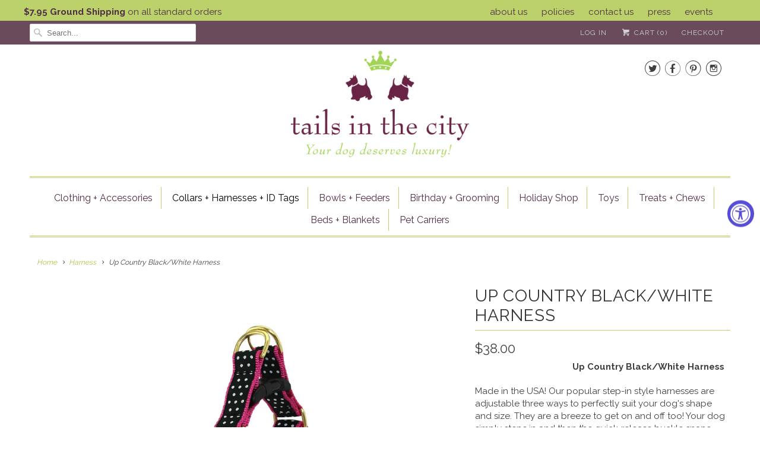

--- FILE ---
content_type: text/html; charset=utf-8
request_url: https://tailsinthecity.com/collections/harness/products/black-white-harness
body_size: 18790
content:
<!DOCTYPE html>
<!--[if lt IE 7 ]><html class="ie ie6" lang="en"> <![endif]-->
<!--[if IE 7 ]><html class="ie ie7" lang="en"> <![endif]-->
<!--[if IE 8 ]><html class="ie ie8" lang="en"> <![endif]-->
<!--[if IE 9 ]><html class="ie ie9" lang="en"> <![endif]-->
<!--[if (gte IE 10)|!(IE)]><!--><html lang="en"> <!--<![endif]-->
  <head>
    <meta charset="utf-8">
    <meta http-equiv="cleartype" content="on">
    <meta name="robots" content="index,follow">

    
    <title>Up Country Black/White Harness - Tails in the City</title>

    
      <meta name="description" content="                                         Up Country Black/White Harness Made in the USA! Our popular step-in style harnesses are adjustable three ways to perfectly suit your dog&#39;s shape and size. They are a breeze to get on and off too! Your dog simply steps in and then the quick-release buckle snaps together effortles" />
    

    <!-- Custom Fonts -->
    
      <link href="//fonts.googleapis.com/css?family=.|Raleway:light,normal,bold|Raleway:light,normal,bold|Raleway:light,normal,bold|Raleway:light,normal,bold|Raleway:light,normal,bold|Raleway:light,normal,bold" rel="stylesheet" type="text/css" />
    

    

<meta name="author" content="Tails in the City">
<meta property="og:url" content="https://tailsinthecity.com/products/black-white-harness">
<meta property="og:site_name" content="Tails in the City">


  <meta property="og:type" content="product">
  <meta property="og:title" content="Up Country Black/White Harness">
  
    <meta property="og:image" content="http://tailsinthecity.com/cdn/shop/products/Black_and_White_Dot_Dog_Harness_600x.webp?v=1651764316">
    <meta property="og:image:secure_url" content="https://tailsinthecity.com/cdn/shop/products/Black_and_White_Dot_Dog_Harness_600x.webp?v=1651764316">
    
  
    <meta property="og:image" content="http://tailsinthecity.com/cdn/shop/products/New_Size_Chart_Order_Form_600x.jpg?v=1651767193">
    <meta property="og:image:secure_url" content="https://tailsinthecity.com/cdn/shop/products/New_Size_Chart_Order_Form_600x.jpg?v=1651767193">
    
  
  <meta property="og:price:amount" content="38.00">
  <meta property="og:price:currency" content="USD">


  <meta property="og:description" content="                                         Up Country Black/White Harness Made in the USA! Our popular step-in style harnesses are adjustable three ways to perfectly suit your dog&#39;s shape and size. They are a breeze to get on and off too! Your dog simply steps in and then the quick-release buckle snaps together effortles">




  <meta name="twitter:site" content="@tailsinthecity">

<meta name="twitter:card" content="summary">

  <meta name="twitter:title" content="Up Country Black/White Harness">
  <meta name="twitter:description" content="                                         Up Country Black/White Harness
Made in the USA! Our popular step-in style harnesses are adjustable three ways to perfectly suit your dog&#39;s shape and size. They are a breeze to get on and off too! Your dog simply steps in and then the quick-release buckle snaps together effortlessly over their shoulders. Our harnesses are made from high-tensile strength nylon webbing with sewn on polyester and nylon ribbons, and are stain and fray resistant. They are designed to last a lifetime! Complete the look with the matching collar and lead.

Machine washable
Made in the USA
All hardware is cast brass, not welded, for extra strength
Buckles are Coast Guard approved for high weight hold
">
  <meta name="twitter:image" content="https://tailsinthecity.com/cdn/shop/products/Black_and_White_Dot_Dog_Harness_240x.webp?v=1651764316">
  <meta name="twitter:image:width" content="240">
  <meta name="twitter:image:height" content="240">


    
      <link rel="prev" href="/collections/harness/products/strawberry-harness">
    
    
      <link rel="next" href="/collections/harness/products/up-country-camo-harness">
    

    <!-- Mobile Specific Metas -->
    <meta name="HandheldFriendly" content="True">
    <meta name="MobileOptimized" content="320">
    <meta name="viewport" content="width=device-width,initial-scale=1">
    <meta name="theme-color" content="#ffffff">

    <!-- Stylesheets for Responsive 6.2.0 -->
    <link href="//tailsinthecity.com/cdn/shop/t/2/assets/styles.scss.css?v=31961713944177842031768852030" rel="stylesheet" type="text/css" media="all" />

    <!-- Icons -->
    
      <link rel="shortcut icon" type="image/x-icon" href="//tailsinthecity.com/cdn/shop/t/2/assets/favicon.png?v=43075689068710340751505242314">
    
    <link rel="canonical" href="https://tailsinthecity.com/products/black-white-harness" />

    

    <script src="//tailsinthecity.com/cdn/shop/t/2/assets/app.js?v=118510214619473972471527127135" type="text/javascript"></script>
    <script>window.performance && window.performance.mark && window.performance.mark('shopify.content_for_header.start');</script><meta id="shopify-digital-wallet" name="shopify-digital-wallet" content="/23529715/digital_wallets/dialog">
<meta name="shopify-checkout-api-token" content="6ade89dd24da1633c4660f0a06aa097c">
<meta id="in-context-paypal-metadata" data-shop-id="23529715" data-venmo-supported="false" data-environment="production" data-locale="en_US" data-paypal-v4="true" data-currency="USD">
<link rel="alternate" type="application/json+oembed" href="https://tailsinthecity.com/products/black-white-harness.oembed">
<script async="async" src="/checkouts/internal/preloads.js?locale=en-US"></script>
<link rel="preconnect" href="https://shop.app" crossorigin="anonymous">
<script async="async" src="https://shop.app/checkouts/internal/preloads.js?locale=en-US&shop_id=23529715" crossorigin="anonymous"></script>
<script id="apple-pay-shop-capabilities" type="application/json">{"shopId":23529715,"countryCode":"US","currencyCode":"USD","merchantCapabilities":["supports3DS"],"merchantId":"gid:\/\/shopify\/Shop\/23529715","merchantName":"Tails in the City","requiredBillingContactFields":["postalAddress","email","phone"],"requiredShippingContactFields":["postalAddress","email","phone"],"shippingType":"shipping","supportedNetworks":["visa","masterCard","amex","discover","elo","jcb"],"total":{"type":"pending","label":"Tails in the City","amount":"1.00"},"shopifyPaymentsEnabled":true,"supportsSubscriptions":true}</script>
<script id="shopify-features" type="application/json">{"accessToken":"6ade89dd24da1633c4660f0a06aa097c","betas":["rich-media-storefront-analytics"],"domain":"tailsinthecity.com","predictiveSearch":true,"shopId":23529715,"locale":"en"}</script>
<script>var Shopify = Shopify || {};
Shopify.shop = "titc.myshopify.com";
Shopify.locale = "en";
Shopify.currency = {"active":"USD","rate":"1.0"};
Shopify.country = "US";
Shopify.theme = {"name":"Responsive","id":180887820,"schema_name":"Responsive","schema_version":"6.2.0","theme_store_id":304,"role":"main"};
Shopify.theme.handle = "null";
Shopify.theme.style = {"id":null,"handle":null};
Shopify.cdnHost = "tailsinthecity.com/cdn";
Shopify.routes = Shopify.routes || {};
Shopify.routes.root = "/";</script>
<script type="module">!function(o){(o.Shopify=o.Shopify||{}).modules=!0}(window);</script>
<script>!function(o){function n(){var o=[];function n(){o.push(Array.prototype.slice.apply(arguments))}return n.q=o,n}var t=o.Shopify=o.Shopify||{};t.loadFeatures=n(),t.autoloadFeatures=n()}(window);</script>
<script>
  window.ShopifyPay = window.ShopifyPay || {};
  window.ShopifyPay.apiHost = "shop.app\/pay";
  window.ShopifyPay.redirectState = null;
</script>
<script id="shop-js-analytics" type="application/json">{"pageType":"product"}</script>
<script defer="defer" async type="module" src="//tailsinthecity.com/cdn/shopifycloud/shop-js/modules/v2/client.init-shop-cart-sync_BT-GjEfc.en.esm.js"></script>
<script defer="defer" async type="module" src="//tailsinthecity.com/cdn/shopifycloud/shop-js/modules/v2/chunk.common_D58fp_Oc.esm.js"></script>
<script defer="defer" async type="module" src="//tailsinthecity.com/cdn/shopifycloud/shop-js/modules/v2/chunk.modal_xMitdFEc.esm.js"></script>
<script type="module">
  await import("//tailsinthecity.com/cdn/shopifycloud/shop-js/modules/v2/client.init-shop-cart-sync_BT-GjEfc.en.esm.js");
await import("//tailsinthecity.com/cdn/shopifycloud/shop-js/modules/v2/chunk.common_D58fp_Oc.esm.js");
await import("//tailsinthecity.com/cdn/shopifycloud/shop-js/modules/v2/chunk.modal_xMitdFEc.esm.js");

  window.Shopify.SignInWithShop?.initShopCartSync?.({"fedCMEnabled":true,"windoidEnabled":true});

</script>
<script>
  window.Shopify = window.Shopify || {};
  if (!window.Shopify.featureAssets) window.Shopify.featureAssets = {};
  window.Shopify.featureAssets['shop-js'] = {"shop-cart-sync":["modules/v2/client.shop-cart-sync_DZOKe7Ll.en.esm.js","modules/v2/chunk.common_D58fp_Oc.esm.js","modules/v2/chunk.modal_xMitdFEc.esm.js"],"init-fed-cm":["modules/v2/client.init-fed-cm_B6oLuCjv.en.esm.js","modules/v2/chunk.common_D58fp_Oc.esm.js","modules/v2/chunk.modal_xMitdFEc.esm.js"],"shop-cash-offers":["modules/v2/client.shop-cash-offers_D2sdYoxE.en.esm.js","modules/v2/chunk.common_D58fp_Oc.esm.js","modules/v2/chunk.modal_xMitdFEc.esm.js"],"shop-login-button":["modules/v2/client.shop-login-button_QeVjl5Y3.en.esm.js","modules/v2/chunk.common_D58fp_Oc.esm.js","modules/v2/chunk.modal_xMitdFEc.esm.js"],"pay-button":["modules/v2/client.pay-button_DXTOsIq6.en.esm.js","modules/v2/chunk.common_D58fp_Oc.esm.js","modules/v2/chunk.modal_xMitdFEc.esm.js"],"shop-button":["modules/v2/client.shop-button_DQZHx9pm.en.esm.js","modules/v2/chunk.common_D58fp_Oc.esm.js","modules/v2/chunk.modal_xMitdFEc.esm.js"],"avatar":["modules/v2/client.avatar_BTnouDA3.en.esm.js"],"init-windoid":["modules/v2/client.init-windoid_CR1B-cfM.en.esm.js","modules/v2/chunk.common_D58fp_Oc.esm.js","modules/v2/chunk.modal_xMitdFEc.esm.js"],"init-shop-for-new-customer-accounts":["modules/v2/client.init-shop-for-new-customer-accounts_C_vY_xzh.en.esm.js","modules/v2/client.shop-login-button_QeVjl5Y3.en.esm.js","modules/v2/chunk.common_D58fp_Oc.esm.js","modules/v2/chunk.modal_xMitdFEc.esm.js"],"init-shop-email-lookup-coordinator":["modules/v2/client.init-shop-email-lookup-coordinator_BI7n9ZSv.en.esm.js","modules/v2/chunk.common_D58fp_Oc.esm.js","modules/v2/chunk.modal_xMitdFEc.esm.js"],"init-shop-cart-sync":["modules/v2/client.init-shop-cart-sync_BT-GjEfc.en.esm.js","modules/v2/chunk.common_D58fp_Oc.esm.js","modules/v2/chunk.modal_xMitdFEc.esm.js"],"shop-toast-manager":["modules/v2/client.shop-toast-manager_DiYdP3xc.en.esm.js","modules/v2/chunk.common_D58fp_Oc.esm.js","modules/v2/chunk.modal_xMitdFEc.esm.js"],"init-customer-accounts":["modules/v2/client.init-customer-accounts_D9ZNqS-Q.en.esm.js","modules/v2/client.shop-login-button_QeVjl5Y3.en.esm.js","modules/v2/chunk.common_D58fp_Oc.esm.js","modules/v2/chunk.modal_xMitdFEc.esm.js"],"init-customer-accounts-sign-up":["modules/v2/client.init-customer-accounts-sign-up_iGw4briv.en.esm.js","modules/v2/client.shop-login-button_QeVjl5Y3.en.esm.js","modules/v2/chunk.common_D58fp_Oc.esm.js","modules/v2/chunk.modal_xMitdFEc.esm.js"],"shop-follow-button":["modules/v2/client.shop-follow-button_CqMgW2wH.en.esm.js","modules/v2/chunk.common_D58fp_Oc.esm.js","modules/v2/chunk.modal_xMitdFEc.esm.js"],"checkout-modal":["modules/v2/client.checkout-modal_xHeaAweL.en.esm.js","modules/v2/chunk.common_D58fp_Oc.esm.js","modules/v2/chunk.modal_xMitdFEc.esm.js"],"shop-login":["modules/v2/client.shop-login_D91U-Q7h.en.esm.js","modules/v2/chunk.common_D58fp_Oc.esm.js","modules/v2/chunk.modal_xMitdFEc.esm.js"],"lead-capture":["modules/v2/client.lead-capture_BJmE1dJe.en.esm.js","modules/v2/chunk.common_D58fp_Oc.esm.js","modules/v2/chunk.modal_xMitdFEc.esm.js"],"payment-terms":["modules/v2/client.payment-terms_Ci9AEqFq.en.esm.js","modules/v2/chunk.common_D58fp_Oc.esm.js","modules/v2/chunk.modal_xMitdFEc.esm.js"]};
</script>
<script>(function() {
  var isLoaded = false;
  function asyncLoad() {
    if (isLoaded) return;
    isLoaded = true;
    var urls = ["https:\/\/storage.nfcube.com\/instafeed-110294ed77091ce410e19e0258c0dde4.js?shop=titc.myshopify.com","https:\/\/cdn.hextom.com\/js\/quickannouncementbar.js?shop=titc.myshopify.com"];
    for (var i = 0; i < urls.length; i++) {
      var s = document.createElement('script');
      s.type = 'text/javascript';
      s.async = true;
      s.src = urls[i];
      var x = document.getElementsByTagName('script')[0];
      x.parentNode.insertBefore(s, x);
    }
  };
  if(window.attachEvent) {
    window.attachEvent('onload', asyncLoad);
  } else {
    window.addEventListener('load', asyncLoad, false);
  }
})();</script>
<script id="__st">var __st={"a":23529715,"offset":-21600,"reqid":"ddc1c327-b354-4512-9de5-132ce9a5e062-1769261148","pageurl":"tailsinthecity.com\/collections\/harness\/products\/black-white-harness","u":"24036e46d21e","p":"product","rtyp":"product","rid":6981831426159};</script>
<script>window.ShopifyPaypalV4VisibilityTracking = true;</script>
<script id="captcha-bootstrap">!function(){'use strict';const t='contact',e='account',n='new_comment',o=[[t,t],['blogs',n],['comments',n],[t,'customer']],c=[[e,'customer_login'],[e,'guest_login'],[e,'recover_customer_password'],[e,'create_customer']],r=t=>t.map((([t,e])=>`form[action*='/${t}']:not([data-nocaptcha='true']) input[name='form_type'][value='${e}']`)).join(','),a=t=>()=>t?[...document.querySelectorAll(t)].map((t=>t.form)):[];function s(){const t=[...o],e=r(t);return a(e)}const i='password',u='form_key',d=['recaptcha-v3-token','g-recaptcha-response','h-captcha-response',i],f=()=>{try{return window.sessionStorage}catch{return}},m='__shopify_v',_=t=>t.elements[u];function p(t,e,n=!1){try{const o=window.sessionStorage,c=JSON.parse(o.getItem(e)),{data:r}=function(t){const{data:e,action:n}=t;return t[m]||n?{data:e,action:n}:{data:t,action:n}}(c);for(const[e,n]of Object.entries(r))t.elements[e]&&(t.elements[e].value=n);n&&o.removeItem(e)}catch(o){console.error('form repopulation failed',{error:o})}}const l='form_type',E='cptcha';function T(t){t.dataset[E]=!0}const w=window,h=w.document,L='Shopify',v='ce_forms',y='captcha';let A=!1;((t,e)=>{const n=(g='f06e6c50-85a8-45c8-87d0-21a2b65856fe',I='https://cdn.shopify.com/shopifycloud/storefront-forms-hcaptcha/ce_storefront_forms_captcha_hcaptcha.v1.5.2.iife.js',D={infoText:'Protected by hCaptcha',privacyText:'Privacy',termsText:'Terms'},(t,e,n)=>{const o=w[L][v],c=o.bindForm;if(c)return c(t,g,e,D).then(n);var r;o.q.push([[t,g,e,D],n]),r=I,A||(h.body.append(Object.assign(h.createElement('script'),{id:'captcha-provider',async:!0,src:r})),A=!0)});var g,I,D;w[L]=w[L]||{},w[L][v]=w[L][v]||{},w[L][v].q=[],w[L][y]=w[L][y]||{},w[L][y].protect=function(t,e){n(t,void 0,e),T(t)},Object.freeze(w[L][y]),function(t,e,n,w,h,L){const[v,y,A,g]=function(t,e,n){const i=e?o:[],u=t?c:[],d=[...i,...u],f=r(d),m=r(i),_=r(d.filter((([t,e])=>n.includes(e))));return[a(f),a(m),a(_),s()]}(w,h,L),I=t=>{const e=t.target;return e instanceof HTMLFormElement?e:e&&e.form},D=t=>v().includes(t);t.addEventListener('submit',(t=>{const e=I(t);if(!e)return;const n=D(e)&&!e.dataset.hcaptchaBound&&!e.dataset.recaptchaBound,o=_(e),c=g().includes(e)&&(!o||!o.value);(n||c)&&t.preventDefault(),c&&!n&&(function(t){try{if(!f())return;!function(t){const e=f();if(!e)return;const n=_(t);if(!n)return;const o=n.value;o&&e.removeItem(o)}(t);const e=Array.from(Array(32),(()=>Math.random().toString(36)[2])).join('');!function(t,e){_(t)||t.append(Object.assign(document.createElement('input'),{type:'hidden',name:u})),t.elements[u].value=e}(t,e),function(t,e){const n=f();if(!n)return;const o=[...t.querySelectorAll(`input[type='${i}']`)].map((({name:t})=>t)),c=[...d,...o],r={};for(const[a,s]of new FormData(t).entries())c.includes(a)||(r[a]=s);n.setItem(e,JSON.stringify({[m]:1,action:t.action,data:r}))}(t,e)}catch(e){console.error('failed to persist form',e)}}(e),e.submit())}));const S=(t,e)=>{t&&!t.dataset[E]&&(n(t,e.some((e=>e===t))),T(t))};for(const o of['focusin','change'])t.addEventListener(o,(t=>{const e=I(t);D(e)&&S(e,y())}));const B=e.get('form_key'),M=e.get(l),P=B&&M;t.addEventListener('DOMContentLoaded',(()=>{const t=y();if(P)for(const e of t)e.elements[l].value===M&&p(e,B);[...new Set([...A(),...v().filter((t=>'true'===t.dataset.shopifyCaptcha))])].forEach((e=>S(e,t)))}))}(h,new URLSearchParams(w.location.search),n,t,e,['guest_login'])})(!0,!0)}();</script>
<script integrity="sha256-4kQ18oKyAcykRKYeNunJcIwy7WH5gtpwJnB7kiuLZ1E=" data-source-attribution="shopify.loadfeatures" defer="defer" src="//tailsinthecity.com/cdn/shopifycloud/storefront/assets/storefront/load_feature-a0a9edcb.js" crossorigin="anonymous"></script>
<script crossorigin="anonymous" defer="defer" src="//tailsinthecity.com/cdn/shopifycloud/storefront/assets/shopify_pay/storefront-65b4c6d7.js?v=20250812"></script>
<script data-source-attribution="shopify.dynamic_checkout.dynamic.init">var Shopify=Shopify||{};Shopify.PaymentButton=Shopify.PaymentButton||{isStorefrontPortableWallets:!0,init:function(){window.Shopify.PaymentButton.init=function(){};var t=document.createElement("script");t.src="https://tailsinthecity.com/cdn/shopifycloud/portable-wallets/latest/portable-wallets.en.js",t.type="module",document.head.appendChild(t)}};
</script>
<script data-source-attribution="shopify.dynamic_checkout.buyer_consent">
  function portableWalletsHideBuyerConsent(e){var t=document.getElementById("shopify-buyer-consent"),n=document.getElementById("shopify-subscription-policy-button");t&&n&&(t.classList.add("hidden"),t.setAttribute("aria-hidden","true"),n.removeEventListener("click",e))}function portableWalletsShowBuyerConsent(e){var t=document.getElementById("shopify-buyer-consent"),n=document.getElementById("shopify-subscription-policy-button");t&&n&&(t.classList.remove("hidden"),t.removeAttribute("aria-hidden"),n.addEventListener("click",e))}window.Shopify?.PaymentButton&&(window.Shopify.PaymentButton.hideBuyerConsent=portableWalletsHideBuyerConsent,window.Shopify.PaymentButton.showBuyerConsent=portableWalletsShowBuyerConsent);
</script>
<script data-source-attribution="shopify.dynamic_checkout.cart.bootstrap">document.addEventListener("DOMContentLoaded",(function(){function t(){return document.querySelector("shopify-accelerated-checkout-cart, shopify-accelerated-checkout")}if(t())Shopify.PaymentButton.init();else{new MutationObserver((function(e,n){t()&&(Shopify.PaymentButton.init(),n.disconnect())})).observe(document.body,{childList:!0,subtree:!0})}}));
</script>
<link id="shopify-accelerated-checkout-styles" rel="stylesheet" media="screen" href="https://tailsinthecity.com/cdn/shopifycloud/portable-wallets/latest/accelerated-checkout-backwards-compat.css" crossorigin="anonymous">
<style id="shopify-accelerated-checkout-cart">
        #shopify-buyer-consent {
  margin-top: 1em;
  display: inline-block;
  width: 100%;
}

#shopify-buyer-consent.hidden {
  display: none;
}

#shopify-subscription-policy-button {
  background: none;
  border: none;
  padding: 0;
  text-decoration: underline;
  font-size: inherit;
  cursor: pointer;
}

#shopify-subscription-policy-button::before {
  box-shadow: none;
}

      </style>

<script>window.performance && window.performance.mark && window.performance.mark('shopify.content_for_header.end');</script>
  <!-- BEGIN app block: shopify://apps/instafeed/blocks/head-block/c447db20-095d-4a10-9725-b5977662c9d5 --><link rel="preconnect" href="https://cdn.nfcube.com/">
<link rel="preconnect" href="https://scontent.cdninstagram.com/">


  <script>
    document.addEventListener('DOMContentLoaded', function () {
      let instafeedScript = document.createElement('script');

      
        instafeedScript.src = 'https://storage.nfcube.com/instafeed-110294ed77091ce410e19e0258c0dde4.js';
      

      document.body.appendChild(instafeedScript);
    });
  </script>





<!-- END app block --><script src="https://cdn.shopify.com/extensions/019a0131-ca1b-7172-a6b1-2fadce39ca6e/accessibly-28/assets/acc-main.js" type="text/javascript" defer="defer"></script>
<link href="https://monorail-edge.shopifysvc.com" rel="dns-prefetch">
<script>(function(){if ("sendBeacon" in navigator && "performance" in window) {try {var session_token_from_headers = performance.getEntriesByType('navigation')[0].serverTiming.find(x => x.name == '_s').description;} catch {var session_token_from_headers = undefined;}var session_cookie_matches = document.cookie.match(/_shopify_s=([^;]*)/);var session_token_from_cookie = session_cookie_matches && session_cookie_matches.length === 2 ? session_cookie_matches[1] : "";var session_token = session_token_from_headers || session_token_from_cookie || "";function handle_abandonment_event(e) {var entries = performance.getEntries().filter(function(entry) {return /monorail-edge.shopifysvc.com/.test(entry.name);});if (!window.abandonment_tracked && entries.length === 0) {window.abandonment_tracked = true;var currentMs = Date.now();var navigation_start = performance.timing.navigationStart;var payload = {shop_id: 23529715,url: window.location.href,navigation_start,duration: currentMs - navigation_start,session_token,page_type: "product"};window.navigator.sendBeacon("https://monorail-edge.shopifysvc.com/v1/produce", JSON.stringify({schema_id: "online_store_buyer_site_abandonment/1.1",payload: payload,metadata: {event_created_at_ms: currentMs,event_sent_at_ms: currentMs}}));}}window.addEventListener('pagehide', handle_abandonment_event);}}());</script>
<script id="web-pixels-manager-setup">(function e(e,d,r,n,o){if(void 0===o&&(o={}),!Boolean(null===(a=null===(i=window.Shopify)||void 0===i?void 0:i.analytics)||void 0===a?void 0:a.replayQueue)){var i,a;window.Shopify=window.Shopify||{};var t=window.Shopify;t.analytics=t.analytics||{};var s=t.analytics;s.replayQueue=[],s.publish=function(e,d,r){return s.replayQueue.push([e,d,r]),!0};try{self.performance.mark("wpm:start")}catch(e){}var l=function(){var e={modern:/Edge?\/(1{2}[4-9]|1[2-9]\d|[2-9]\d{2}|\d{4,})\.\d+(\.\d+|)|Firefox\/(1{2}[4-9]|1[2-9]\d|[2-9]\d{2}|\d{4,})\.\d+(\.\d+|)|Chrom(ium|e)\/(9{2}|\d{3,})\.\d+(\.\d+|)|(Maci|X1{2}).+ Version\/(15\.\d+|(1[6-9]|[2-9]\d|\d{3,})\.\d+)([,.]\d+|)( \(\w+\)|)( Mobile\/\w+|) Safari\/|Chrome.+OPR\/(9{2}|\d{3,})\.\d+\.\d+|(CPU[ +]OS|iPhone[ +]OS|CPU[ +]iPhone|CPU IPhone OS|CPU iPad OS)[ +]+(15[._]\d+|(1[6-9]|[2-9]\d|\d{3,})[._]\d+)([._]\d+|)|Android:?[ /-](13[3-9]|1[4-9]\d|[2-9]\d{2}|\d{4,})(\.\d+|)(\.\d+|)|Android.+Firefox\/(13[5-9]|1[4-9]\d|[2-9]\d{2}|\d{4,})\.\d+(\.\d+|)|Android.+Chrom(ium|e)\/(13[3-9]|1[4-9]\d|[2-9]\d{2}|\d{4,})\.\d+(\.\d+|)|SamsungBrowser\/([2-9]\d|\d{3,})\.\d+/,legacy:/Edge?\/(1[6-9]|[2-9]\d|\d{3,})\.\d+(\.\d+|)|Firefox\/(5[4-9]|[6-9]\d|\d{3,})\.\d+(\.\d+|)|Chrom(ium|e)\/(5[1-9]|[6-9]\d|\d{3,})\.\d+(\.\d+|)([\d.]+$|.*Safari\/(?![\d.]+ Edge\/[\d.]+$))|(Maci|X1{2}).+ Version\/(10\.\d+|(1[1-9]|[2-9]\d|\d{3,})\.\d+)([,.]\d+|)( \(\w+\)|)( Mobile\/\w+|) Safari\/|Chrome.+OPR\/(3[89]|[4-9]\d|\d{3,})\.\d+\.\d+|(CPU[ +]OS|iPhone[ +]OS|CPU[ +]iPhone|CPU IPhone OS|CPU iPad OS)[ +]+(10[._]\d+|(1[1-9]|[2-9]\d|\d{3,})[._]\d+)([._]\d+|)|Android:?[ /-](13[3-9]|1[4-9]\d|[2-9]\d{2}|\d{4,})(\.\d+|)(\.\d+|)|Mobile Safari.+OPR\/([89]\d|\d{3,})\.\d+\.\d+|Android.+Firefox\/(13[5-9]|1[4-9]\d|[2-9]\d{2}|\d{4,})\.\d+(\.\d+|)|Android.+Chrom(ium|e)\/(13[3-9]|1[4-9]\d|[2-9]\d{2}|\d{4,})\.\d+(\.\d+|)|Android.+(UC? ?Browser|UCWEB|U3)[ /]?(15\.([5-9]|\d{2,})|(1[6-9]|[2-9]\d|\d{3,})\.\d+)\.\d+|SamsungBrowser\/(5\.\d+|([6-9]|\d{2,})\.\d+)|Android.+MQ{2}Browser\/(14(\.(9|\d{2,})|)|(1[5-9]|[2-9]\d|\d{3,})(\.\d+|))(\.\d+|)|K[Aa][Ii]OS\/(3\.\d+|([4-9]|\d{2,})\.\d+)(\.\d+|)/},d=e.modern,r=e.legacy,n=navigator.userAgent;return n.match(d)?"modern":n.match(r)?"legacy":"unknown"}(),u="modern"===l?"modern":"legacy",c=(null!=n?n:{modern:"",legacy:""})[u],f=function(e){return[e.baseUrl,"/wpm","/b",e.hashVersion,"modern"===e.buildTarget?"m":"l",".js"].join("")}({baseUrl:d,hashVersion:r,buildTarget:u}),m=function(e){var d=e.version,r=e.bundleTarget,n=e.surface,o=e.pageUrl,i=e.monorailEndpoint;return{emit:function(e){var a=e.status,t=e.errorMsg,s=(new Date).getTime(),l=JSON.stringify({metadata:{event_sent_at_ms:s},events:[{schema_id:"web_pixels_manager_load/3.1",payload:{version:d,bundle_target:r,page_url:o,status:a,surface:n,error_msg:t},metadata:{event_created_at_ms:s}}]});if(!i)return console&&console.warn&&console.warn("[Web Pixels Manager] No Monorail endpoint provided, skipping logging."),!1;try{return self.navigator.sendBeacon.bind(self.navigator)(i,l)}catch(e){}var u=new XMLHttpRequest;try{return u.open("POST",i,!0),u.setRequestHeader("Content-Type","text/plain"),u.send(l),!0}catch(e){return console&&console.warn&&console.warn("[Web Pixels Manager] Got an unhandled error while logging to Monorail."),!1}}}}({version:r,bundleTarget:l,surface:e.surface,pageUrl:self.location.href,monorailEndpoint:e.monorailEndpoint});try{o.browserTarget=l,function(e){var d=e.src,r=e.async,n=void 0===r||r,o=e.onload,i=e.onerror,a=e.sri,t=e.scriptDataAttributes,s=void 0===t?{}:t,l=document.createElement("script"),u=document.querySelector("head"),c=document.querySelector("body");if(l.async=n,l.src=d,a&&(l.integrity=a,l.crossOrigin="anonymous"),s)for(var f in s)if(Object.prototype.hasOwnProperty.call(s,f))try{l.dataset[f]=s[f]}catch(e){}if(o&&l.addEventListener("load",o),i&&l.addEventListener("error",i),u)u.appendChild(l);else{if(!c)throw new Error("Did not find a head or body element to append the script");c.appendChild(l)}}({src:f,async:!0,onload:function(){if(!function(){var e,d;return Boolean(null===(d=null===(e=window.Shopify)||void 0===e?void 0:e.analytics)||void 0===d?void 0:d.initialized)}()){var d=window.webPixelsManager.init(e)||void 0;if(d){var r=window.Shopify.analytics;r.replayQueue.forEach((function(e){var r=e[0],n=e[1],o=e[2];d.publishCustomEvent(r,n,o)})),r.replayQueue=[],r.publish=d.publishCustomEvent,r.visitor=d.visitor,r.initialized=!0}}},onerror:function(){return m.emit({status:"failed",errorMsg:"".concat(f," has failed to load")})},sri:function(e){var d=/^sha384-[A-Za-z0-9+/=]+$/;return"string"==typeof e&&d.test(e)}(c)?c:"",scriptDataAttributes:o}),m.emit({status:"loading"})}catch(e){m.emit({status:"failed",errorMsg:(null==e?void 0:e.message)||"Unknown error"})}}})({shopId: 23529715,storefrontBaseUrl: "https://tailsinthecity.com",extensionsBaseUrl: "https://extensions.shopifycdn.com/cdn/shopifycloud/web-pixels-manager",monorailEndpoint: "https://monorail-edge.shopifysvc.com/unstable/produce_batch",surface: "storefront-renderer",enabledBetaFlags: ["2dca8a86"],webPixelsConfigList: [{"id":"143753507","eventPayloadVersion":"v1","runtimeContext":"LAX","scriptVersion":"1","type":"CUSTOM","privacyPurposes":["ANALYTICS"],"name":"Google Analytics tag (migrated)"},{"id":"shopify-app-pixel","configuration":"{}","eventPayloadVersion":"v1","runtimeContext":"STRICT","scriptVersion":"0450","apiClientId":"shopify-pixel","type":"APP","privacyPurposes":["ANALYTICS","MARKETING"]},{"id":"shopify-custom-pixel","eventPayloadVersion":"v1","runtimeContext":"LAX","scriptVersion":"0450","apiClientId":"shopify-pixel","type":"CUSTOM","privacyPurposes":["ANALYTICS","MARKETING"]}],isMerchantRequest: false,initData: {"shop":{"name":"Tails in the City","paymentSettings":{"currencyCode":"USD"},"myshopifyDomain":"titc.myshopify.com","countryCode":"US","storefrontUrl":"https:\/\/tailsinthecity.com"},"customer":null,"cart":null,"checkout":null,"productVariants":[{"price":{"amount":38.0,"currencyCode":"USD"},"product":{"title":"Up Country Black\/White Harness","vendor":"Up Country","id":"6981831426159","untranslatedTitle":"Up Country Black\/White Harness","url":"\/products\/black-white-harness","type":""},"id":"40818160861295","image":{"src":"\/\/tailsinthecity.com\/cdn\/shop\/products\/Black_and_White_Dot_Dog_Harness.webp?v=1651764316"},"sku":"","title":"5\/8\" XSmall","untranslatedTitle":"5\/8\" XSmall"},{"price":{"amount":38.0,"currencyCode":"USD"},"product":{"title":"Up Country Black\/White Harness","vendor":"Up Country","id":"6981831426159","untranslatedTitle":"Up Country Black\/White Harness","url":"\/products\/black-white-harness","type":""},"id":"40818160730223","image":{"src":"\/\/tailsinthecity.com\/cdn\/shop\/products\/Black_and_White_Dot_Dog_Harness.webp?v=1651764316"},"sku":"","title":"5\/8\" Small","untranslatedTitle":"5\/8\" Small"},{"price":{"amount":38.0,"currencyCode":"USD"},"product":{"title":"Up Country Black\/White Harness","vendor":"Up Country","id":"6981831426159","untranslatedTitle":"Up Country Black\/White Harness","url":"\/products\/black-white-harness","type":""},"id":"40818160762991","image":{"src":"\/\/tailsinthecity.com\/cdn\/shop\/products\/Black_and_White_Dot_Dog_Harness.webp?v=1651764316"},"sku":"","title":"5\/8\" Medium","untranslatedTitle":"5\/8\" Medium"}],"purchasingCompany":null},},"https://tailsinthecity.com/cdn","fcfee988w5aeb613cpc8e4bc33m6693e112",{"modern":"","legacy":""},{"shopId":"23529715","storefrontBaseUrl":"https:\/\/tailsinthecity.com","extensionBaseUrl":"https:\/\/extensions.shopifycdn.com\/cdn\/shopifycloud\/web-pixels-manager","surface":"storefront-renderer","enabledBetaFlags":"[\"2dca8a86\"]","isMerchantRequest":"false","hashVersion":"fcfee988w5aeb613cpc8e4bc33m6693e112","publish":"custom","events":"[[\"page_viewed\",{}],[\"product_viewed\",{\"productVariant\":{\"price\":{\"amount\":38.0,\"currencyCode\":\"USD\"},\"product\":{\"title\":\"Up Country Black\/White Harness\",\"vendor\":\"Up Country\",\"id\":\"6981831426159\",\"untranslatedTitle\":\"Up Country Black\/White Harness\",\"url\":\"\/products\/black-white-harness\",\"type\":\"\"},\"id\":\"40818160861295\",\"image\":{\"src\":\"\/\/tailsinthecity.com\/cdn\/shop\/products\/Black_and_White_Dot_Dog_Harness.webp?v=1651764316\"},\"sku\":\"\",\"title\":\"5\/8\\\" XSmall\",\"untranslatedTitle\":\"5\/8\\\" XSmall\"}}]]"});</script><script>
  window.ShopifyAnalytics = window.ShopifyAnalytics || {};
  window.ShopifyAnalytics.meta = window.ShopifyAnalytics.meta || {};
  window.ShopifyAnalytics.meta.currency = 'USD';
  var meta = {"product":{"id":6981831426159,"gid":"gid:\/\/shopify\/Product\/6981831426159","vendor":"Up Country","type":"","handle":"black-white-harness","variants":[{"id":40818160861295,"price":3800,"name":"Up Country Black\/White Harness - 5\/8\" XSmall","public_title":"5\/8\" XSmall","sku":""},{"id":40818160730223,"price":3800,"name":"Up Country Black\/White Harness - 5\/8\" Small","public_title":"5\/8\" Small","sku":""},{"id":40818160762991,"price":3800,"name":"Up Country Black\/White Harness - 5\/8\" Medium","public_title":"5\/8\" Medium","sku":""}],"remote":false},"page":{"pageType":"product","resourceType":"product","resourceId":6981831426159,"requestId":"ddc1c327-b354-4512-9de5-132ce9a5e062-1769261148"}};
  for (var attr in meta) {
    window.ShopifyAnalytics.meta[attr] = meta[attr];
  }
</script>
<script class="analytics">
  (function () {
    var customDocumentWrite = function(content) {
      var jquery = null;

      if (window.jQuery) {
        jquery = window.jQuery;
      } else if (window.Checkout && window.Checkout.$) {
        jquery = window.Checkout.$;
      }

      if (jquery) {
        jquery('body').append(content);
      }
    };

    var hasLoggedConversion = function(token) {
      if (token) {
        return document.cookie.indexOf('loggedConversion=' + token) !== -1;
      }
      return false;
    }

    var setCookieIfConversion = function(token) {
      if (token) {
        var twoMonthsFromNow = new Date(Date.now());
        twoMonthsFromNow.setMonth(twoMonthsFromNow.getMonth() + 2);

        document.cookie = 'loggedConversion=' + token + '; expires=' + twoMonthsFromNow;
      }
    }

    var trekkie = window.ShopifyAnalytics.lib = window.trekkie = window.trekkie || [];
    if (trekkie.integrations) {
      return;
    }
    trekkie.methods = [
      'identify',
      'page',
      'ready',
      'track',
      'trackForm',
      'trackLink'
    ];
    trekkie.factory = function(method) {
      return function() {
        var args = Array.prototype.slice.call(arguments);
        args.unshift(method);
        trekkie.push(args);
        return trekkie;
      };
    };
    for (var i = 0; i < trekkie.methods.length; i++) {
      var key = trekkie.methods[i];
      trekkie[key] = trekkie.factory(key);
    }
    trekkie.load = function(config) {
      trekkie.config = config || {};
      trekkie.config.initialDocumentCookie = document.cookie;
      var first = document.getElementsByTagName('script')[0];
      var script = document.createElement('script');
      script.type = 'text/javascript';
      script.onerror = function(e) {
        var scriptFallback = document.createElement('script');
        scriptFallback.type = 'text/javascript';
        scriptFallback.onerror = function(error) {
                var Monorail = {
      produce: function produce(monorailDomain, schemaId, payload) {
        var currentMs = new Date().getTime();
        var event = {
          schema_id: schemaId,
          payload: payload,
          metadata: {
            event_created_at_ms: currentMs,
            event_sent_at_ms: currentMs
          }
        };
        return Monorail.sendRequest("https://" + monorailDomain + "/v1/produce", JSON.stringify(event));
      },
      sendRequest: function sendRequest(endpointUrl, payload) {
        // Try the sendBeacon API
        if (window && window.navigator && typeof window.navigator.sendBeacon === 'function' && typeof window.Blob === 'function' && !Monorail.isIos12()) {
          var blobData = new window.Blob([payload], {
            type: 'text/plain'
          });

          if (window.navigator.sendBeacon(endpointUrl, blobData)) {
            return true;
          } // sendBeacon was not successful

        } // XHR beacon

        var xhr = new XMLHttpRequest();

        try {
          xhr.open('POST', endpointUrl);
          xhr.setRequestHeader('Content-Type', 'text/plain');
          xhr.send(payload);
        } catch (e) {
          console.log(e);
        }

        return false;
      },
      isIos12: function isIos12() {
        return window.navigator.userAgent.lastIndexOf('iPhone; CPU iPhone OS 12_') !== -1 || window.navigator.userAgent.lastIndexOf('iPad; CPU OS 12_') !== -1;
      }
    };
    Monorail.produce('monorail-edge.shopifysvc.com',
      'trekkie_storefront_load_errors/1.1',
      {shop_id: 23529715,
      theme_id: 180887820,
      app_name: "storefront",
      context_url: window.location.href,
      source_url: "//tailsinthecity.com/cdn/s/trekkie.storefront.8d95595f799fbf7e1d32231b9a28fd43b70c67d3.min.js"});

        };
        scriptFallback.async = true;
        scriptFallback.src = '//tailsinthecity.com/cdn/s/trekkie.storefront.8d95595f799fbf7e1d32231b9a28fd43b70c67d3.min.js';
        first.parentNode.insertBefore(scriptFallback, first);
      };
      script.async = true;
      script.src = '//tailsinthecity.com/cdn/s/trekkie.storefront.8d95595f799fbf7e1d32231b9a28fd43b70c67d3.min.js';
      first.parentNode.insertBefore(script, first);
    };
    trekkie.load(
      {"Trekkie":{"appName":"storefront","development":false,"defaultAttributes":{"shopId":23529715,"isMerchantRequest":null,"themeId":180887820,"themeCityHash":"743371755949944386","contentLanguage":"en","currency":"USD","eventMetadataId":"fa732eb2-af8e-469a-96b4-c3d4c7ab0c9b"},"isServerSideCookieWritingEnabled":true,"monorailRegion":"shop_domain","enabledBetaFlags":["65f19447"]},"Session Attribution":{},"S2S":{"facebookCapiEnabled":false,"source":"trekkie-storefront-renderer","apiClientId":580111}}
    );

    var loaded = false;
    trekkie.ready(function() {
      if (loaded) return;
      loaded = true;

      window.ShopifyAnalytics.lib = window.trekkie;

      var originalDocumentWrite = document.write;
      document.write = customDocumentWrite;
      try { window.ShopifyAnalytics.merchantGoogleAnalytics.call(this); } catch(error) {};
      document.write = originalDocumentWrite;

      window.ShopifyAnalytics.lib.page(null,{"pageType":"product","resourceType":"product","resourceId":6981831426159,"requestId":"ddc1c327-b354-4512-9de5-132ce9a5e062-1769261148","shopifyEmitted":true});

      var match = window.location.pathname.match(/checkouts\/(.+)\/(thank_you|post_purchase)/)
      var token = match? match[1]: undefined;
      if (!hasLoggedConversion(token)) {
        setCookieIfConversion(token);
        window.ShopifyAnalytics.lib.track("Viewed Product",{"currency":"USD","variantId":40818160861295,"productId":6981831426159,"productGid":"gid:\/\/shopify\/Product\/6981831426159","name":"Up Country Black\/White Harness - 5\/8\" XSmall","price":"38.00","sku":"","brand":"Up Country","variant":"5\/8\" XSmall","category":"","nonInteraction":true,"remote":false},undefined,undefined,{"shopifyEmitted":true});
      window.ShopifyAnalytics.lib.track("monorail:\/\/trekkie_storefront_viewed_product\/1.1",{"currency":"USD","variantId":40818160861295,"productId":6981831426159,"productGid":"gid:\/\/shopify\/Product\/6981831426159","name":"Up Country Black\/White Harness - 5\/8\" XSmall","price":"38.00","sku":"","brand":"Up Country","variant":"5\/8\" XSmall","category":"","nonInteraction":true,"remote":false,"referer":"https:\/\/tailsinthecity.com\/collections\/harness\/products\/black-white-harness"});
      }
    });


        var eventsListenerScript = document.createElement('script');
        eventsListenerScript.async = true;
        eventsListenerScript.src = "//tailsinthecity.com/cdn/shopifycloud/storefront/assets/shop_events_listener-3da45d37.js";
        document.getElementsByTagName('head')[0].appendChild(eventsListenerScript);

})();</script>
  <script>
  if (!window.ga || (window.ga && typeof window.ga !== 'function')) {
    window.ga = function ga() {
      (window.ga.q = window.ga.q || []).push(arguments);
      if (window.Shopify && window.Shopify.analytics && typeof window.Shopify.analytics.publish === 'function') {
        window.Shopify.analytics.publish("ga_stub_called", {}, {sendTo: "google_osp_migration"});
      }
      console.error("Shopify's Google Analytics stub called with:", Array.from(arguments), "\nSee https://help.shopify.com/manual/promoting-marketing/pixels/pixel-migration#google for more information.");
    };
    if (window.Shopify && window.Shopify.analytics && typeof window.Shopify.analytics.publish === 'function') {
      window.Shopify.analytics.publish("ga_stub_initialized", {}, {sendTo: "google_osp_migration"});
    }
  }
</script>
<script
  defer
  src="https://tailsinthecity.com/cdn/shopifycloud/perf-kit/shopify-perf-kit-3.0.4.min.js"
  data-application="storefront-renderer"
  data-shop-id="23529715"
  data-render-region="gcp-us-east1"
  data-page-type="product"
  data-theme-instance-id="180887820"
  data-theme-name="Responsive"
  data-theme-version="6.2.0"
  data-monorail-region="shop_domain"
  data-resource-timing-sampling-rate="10"
  data-shs="true"
  data-shs-beacon="true"
  data-shs-export-with-fetch="true"
  data-shs-logs-sample-rate="1"
  data-shs-beacon-endpoint="https://tailsinthecity.com/api/collect"
></script>
</head>
  <body class="product">
    <div id="shopify-section-header" class="shopify-section header-section"><div class="top_bar_green top_bar_green--fixed-true">
  <div class="container">
    
      <div class="four columns green top_bar_green_search">
      <strong>$7.95 Ground Shipping</strong> on all standard orders </div>
    
    <div class="columns twelve green">
<ul>

   <li><a href="/pages/about-us" title="">about us</a></li>

   <li><a href="/pages/policies" title="">policies</a></li>

   <li><a href="/pages/contact-us" title="">contact us</a></li>

   <li><a href="/pages/press" title="">press</a></li>

   <li><a href="http://events.tailsinthecity.com" title="">events</a></li>

</ul>
    </div>
  </div>
</div>

<div class="top_bar top_bar--fixed-true">
  <div class="container">
    
      <div class="four columns top_bar_search">
        <form class="search" action="/search">
          
          <input type="text" name="q" class="search_box" placeholder="Search..." value="" autocapitalize="off" autocomplete="off" autocorrect="off" />
        </form>
      </div>
    

    

    <div class="columns twelve">
      <ul>
        

        

        
          
            <li>
              <a href="/account/login" id="customer_login_link">Log in</a>
            </li>
          
        

        <li>
          <a href="/cart" class="cart_button"><span class="icon-cart"></span> Cart (<span class="cart_count">0</span>)</a>
        </li>
        <li>
          
            <a href="/cart" class="checkout">Checkout</a>
          
        </li>
      </ul>
    </div>
  </div>
</div>

<div class="container content">
  <div class="sixteen columns logo header-logo">
    
      <div class="header_icons">
        
  <a href="https://twitter.com/tailsinthecity" title="Tails in the City on Twitter" class="ss-icon" rel="me" target="_blank">
    &#xF611;
  </a>              



  <a href="https://www.facebook.com/tailsinthecity" title="Tails in the City on Facebook" class="ss-icon" rel="me" target="_blank">
    &#xF610;
  </a>              









  <a href="https://www.pinterest.com/tailsinthecity/" title="Tails in the City on Pinterest" class="ss-icon" rel="me" target="_blank">
    &#xF650;
  </a>              





  <a href="https://www.instagram.com/tailsinthecity/" title="Tails in the City on Instagram" class="ss-icon" rel="me" target="_blank"> 
    &#xF641;
  </a>              







      </div>
    

    <a href="/" title="Tails in the City" class="logo-align--center">
      
        <img src="//tailsinthecity.com/cdn/shop/files/TITClogo-720pxwv2_720x.png?v=1613172706" alt="Tails in the City" />
      
    </a>
  </div>

  <div class="sixteen columns clearfix" id="header-nav">
    <div id="mobile_nav" class="nav-align--center nav-border--double">
      
    </div>
<div class="stickynav">
    <div id="nav" class=" nav-align--center
                          nav-border--double
                          nav-separator--solid">
      <ul id="menu">
        
          
            <li class="dropdown">
              <a 
                  href="/collections/fashionable-dog-clothes-1" class="sub-menu  "
                >
                Clothing + Accessories
              </a>
              <ul class="animated fadeIn">
                
                  
                    <li><a href="/collections/dog-sweaters-scarves">Sweaters & Scarves</a></li>
                  
                
                  
                    <li><a href="/collections/jackets-coats">Jackets, Coats, & Boots</a></li>
                  
                
                  
                    <li><a href="/collections/shirts-tees-tanks">Shirts & Tees</a></li>
                  
                
                  
                    <li><a href="/collections/dresses">Dresses</a></li>
                  
                
                  
                    <li><a href="/collections/ties-bow-ties">Ties & Bow Ties</a></li>
                  
                
              </ul>
            </li>
          
        
          
            <li class="dropdown">
              <a 
                  href="/collections/collars-harnesses-leashes-2" class="sub-menu  active"
                >
                Collars + Harnesses + ID Tags
              </a>
              <ul class="animated fadeIn">
                
                  
                    <li><a href="/collections/collars-1">Collar</a></li>
                  
                
                  
                    <li><a href="/collections/harness">Harness</a></li>
                  
                
                  
                    <li><a href="/collections/id-tags">ID Tags</a></li>
                  
                
                  
                    <li><a href="/collections/leashes">Leashes</a></li>
                  
                
              </ul>
            </li>
          
        
          
            <li class="dropdown">
              <a 
                  href="/collections/view-all-dog-bowls-feeders" class="sub-menu  "
                >
                Bowls + Feeders
              </a>
              <ul class="animated fadeIn">
                
                  
                    <li><a href="/collections/view-all-dog-bowls-feeders">Bowls</a></li>
                  
                
                  
                    <li><a href="/collections/view-all-dog-bowls-feeders">Feeders</a></li>
                  
                
                  
                    <li><a href="/collections/placemats">Placemats</a></li>
                  
                
              </ul>
            </li>
          
        
          
            <li class="dropdown">
              <a 
                  href="/collections/pet-spa-and-grooming-2" class="sub-menu  "
                >
                Birthday + Grooming 
              </a>
              <ul class="animated fadeIn">
                
                  
                    <li><a href="/collections/birthday">Birthday</a></li>
                  
                
                  
                    <li><a href="/collections/shampoo-spray-wipes">Shampoo + Spray + Wipes</a></li>
                  
                
                  
                    <li><a href="/collections/pick-up-bags">Pick Up Bags, Holders, Etc...</a></li>
                  
                
                  
                    <li><a href="/collections/bows-barrettes">Hair Bows + Barrettes</a></li>
                  
                
              </ul>
            </li>
          
        
          
            <li class="dropdown">
              <a 
                  href="/collections/holiday-shop" class="sub-menu  "
                >
                Holiday Shop
              </a>
              <ul class="animated fadeIn">
                
                  
                    <li><a href="/collections/holiday-treats">Holiday Treats</a></li>
                  
                
                  
                    <li><a href="/collections/holiday-toys">Holiday Toys</a></li>
                  
                
                  
                    <li><a href="/collections/holiday-clothing">Holiday Clothing</a></li>
                  
                
              </ul>
            </li>
          
        
          
            <li class="dropdown">
              <a 
                  href="/collections/all-toys" class="sub-menu  "
                >
                Toys
              </a>
              <ul class="animated fadeIn">
                
                  
                    <li><a href="/collections/unique-dog-toys">Unique Dog Toys</a></li>
                  
                
                  
                    <li><a href="/collections/small-dog-toys">Small Dog Toys</a></li>
                  
                
                  
                    <li><a href="/collections/durable-tough-dog-toys">Durable + Tough Chew Toys</a></li>
                  
                
                  
                    <li><a href="/collections/cat-toys">Cat Toys</a></li>
                  
                
              </ul>
            </li>
          
        
          
            <li class="dropdown">
              <a 
                  href="/collections/gourmet-dog-treats-1" class="sub-menu  "
                >
                Treats + Chews
              </a>
              <ul class="animated fadeIn">
                
                  
                    <li><a href="/collections/gourmet-dog-treats-2">Bakery</a></li>
                  
                
                  
                    <li><a href="/collections/packaged-dog-treats">Packaged Treats</a></li>
                  
                
                  
                    <li><a href="/collections/dog-chew-treats-bones">Chews</a></li>
                  
                
              </ul>
            </li>
          
        
          
            <li class="dropdown">
              <a 
                  href="/collections/beds-blankets" class="sub-menu  "
                >
                Beds + Blankets
              </a>
              <ul class="animated fadeIn">
                
                  
                    <li><a href="/collections/cozy-pet-beds-blankets-1-beds-blankets">Beds</a></li>
                  
                
                  
                    <li><a href="/collections/blankets">Blankets</a></li>
                  
                
              </ul>
            </li>
          
        
          
            <li><a href="/collections/designer-pet-carriers-1" >Pet Carriers</a></li>
          
        
      </ul>
    </div>
   </div>
  </div>
  
</div>

<style>
  .header-logo.logo a {
    max-width: 300px;
  }
  .featured_content a, .featured_content p {
    color: #444444;
  }
</style>

</div>

    <div class="container">
      

<div id="shopify-section-product-template" class="shopify-section product-template-section">
  <div class="sixteen columns">
    <div class="breadcrumb breadcrumb_text product_breadcrumb" itemscope itemtype="http://schema.org/BreadcrumbList">
      <span itemprop="itemListElement" itemscope itemtype="http://schema.org/ListItem"><a href="https://tailsinthecity.com" title="Tails in the City" itemprop="item"><span itemprop="name">Home</span></a></span>
      <span class="icon-right-arrow"></span>
      <span itemprop="itemListElement" itemscope itemtype="http://schema.org/ListItem">
        
          <a href="/collections/harness" title="Harness" itemprop="item"><span itemprop="name">Harness</span></a>
        
      </span>
      <span class="icon-right-arrow"></span>
      Up Country Black/White Harness
    </div>
  </div>






  <div class="sixteen columns">
    <div class="product-6981831426159">


   <div class="section product_section clearfix  thumbnail_position--bottom-thumbnails  product_slideshow_animation--slide"
        data-thumbnail="bottom-thumbnails"
        data-slideshow-animation="slide"
        data-slideshow-speed="6"
        itemscope itemtype="http://schema.org/Product">

    
      <div class="flexslider-container ten columns alpha">
        
<div class="flexslider product_gallery product-6981831426159-gallery product_slider ">
  <ul class="slides">
    
      <li data-thumb="//tailsinthecity.com/cdn/shop/products/Black_and_White_Dot_Dog_Harness_1024x1024.webp?v=1651764316" data-title="Up Country Black/White Harness">
        
          <a href="//tailsinthecity.com/cdn/shop/products/Black_and_White_Dot_Dog_Harness.webp?v=1651764316" class="fancybox" data-fancybox-group="6981831426159" title="Up Country Black/White Harness">
            <img  src="//tailsinthecity.com/cdn/shop/products/Black_and_White_Dot_Dog_Harness_1024x1024.webp?v=1651764316"
                  alt="Up Country Black/White Harness"
                  class="lazyload transition-in cloudzoom featured_image"
                  data-image-id="30932362559599"
                  data-index="0"
                  data-cloudzoom="zoomImage: '//tailsinthecity.com/cdn/shop/products/Black_and_White_Dot_Dog_Harness.webp?v=1651764316', tintColor: '#ffffff', zoomPosition: 'inside', zoomOffsetX: 0, touchStartDelay: 250"
                   />
          </a>
        
      </li>
    
      <li data-thumb="//tailsinthecity.com/cdn/shop/products/New_Size_Chart_Order_Form_1024x1024.jpg?v=1651767193" data-title="Up Country Black/White Harness">
        
          <a href="//tailsinthecity.com/cdn/shop/products/New_Size_Chart_Order_Form.jpg?v=1651767193" class="fancybox" data-fancybox-group="6981831426159" title="Up Country Black/White Harness">
            <img  src="//tailsinthecity.com/cdn/shop/products/New_Size_Chart_Order_Form_1024x1024.jpg?v=1651767193"
                  alt="Up Country Black/White Harness"
                  class="lazyload transition-in cloudzoom "
                  data-image-id="30932602093679"
                  data-index="1"
                  data-cloudzoom="zoomImage: '//tailsinthecity.com/cdn/shop/products/New_Size_Chart_Order_Form.jpg?v=1651767193', tintColor: '#ffffff', zoomPosition: 'inside', zoomOffsetX: 0, touchStartDelay: 250"
                   />
          </a>
        
      </li>
    
  </ul>
</div>
&nbsp;

      </div>
    

     <div class="six columns omega">
      
      
      <h1 class="product_name" itemprop="name">Up Country Black/White Harness</h1>

      

      

      

      


      
        <p class="modal_price" itemprop="offers" itemscope itemtype="http://schema.org/Offer">
          <meta itemprop="priceCurrency" content="USD" />
          <meta itemprop="seller" content="Tails in the City" />
          <link itemprop="availability" href="http://schema.org/InStock">
          <meta itemprop="itemCondition" content="New" />

          <span class="sold_out"></span>
          <span itemprop="price" content="38.00" class="">
            <span class="current_price ">
              
                <span class="money">$38.00</span>
              
            </span>
          </span>
          <span class="was_price">
            
          </span>
        </p>

          
  <div class="notify_form notify-form-6981831426159" id="notify-form-6981831426159" style="display:none">
    <p class="message"></p>
    <form method="post" action="/contact#contact_form" id="contact_form" accept-charset="UTF-8" class="contact-form"><input type="hidden" name="form_type" value="contact" /><input type="hidden" name="utf8" value="✓" />
      
        <p>
          <label for="contact[email]">Notify me when this product is available:</label>
          
          
            <input required type="email" class="notify_email" name="contact[email]" id="contact[email]" placeholder="Enter your email address..." value="" />
          
          
          <input type="hidden" name="challenge" value="false" />
          <input type="hidden" name="contact[body]" class="notify_form_message" data-body="Please notify me when Up Country Black/White Harness becomes available - https://tailsinthecity.com/products/black-white-harness" value="Please notify me when Up Country Black/White Harness becomes available - https://tailsinthecity.com/products/black-white-harness" />
          <input class="action_button" type="submit" value="Send" style="margin-bottom:0px" />    
        </p>
      
    </form>
  </div>

      

      
        
         <div class="description" itemprop="description">
           <p data-mce-fragment="1"><strong>                                         Up Country Black/White Harness</strong></p>
<p data-mce-fragment="1">Made in the USA! Our popular step-in style harnesses are adjustable three ways to perfectly suit your dog's shape and size. They are a breeze to get on and off too! Your dog simply steps in and then the quick-release buckle snaps together effortlessly over their shoulders. Our harnesses are made from high-tensile strength nylon webbing with sewn on polyester and nylon ribbons, and are stain and fray resistant. They are designed to last a lifetime! Complete the look with the matching collar and lead.</p>
<ul data-mce-fragment="1">
<li data-mce-fragment="1">Machine washable</li>
<li data-mce-fragment="1">Made in the USA</li>
<li data-mce-fragment="1">All hardware is cast brass, not welded, for extra strength</li>
<li data-mce-fragment="1">Buckles are Coast Guard approved for high weight hold</li>
</ul>
         </div>
        
      

      
        
  

  <form action="/cart/add"
        method="post"
        class="clearfix product_form init product_form_options"
        id="product-form-6981831426159product-template"
        data-money-format="${{amount}}"
        data-shop-currency="USD"
        data-select-id="product-select-6981831426159productproduct-template"
        data-enable-state="true"
        data-product="{&quot;id&quot;:6981831426159,&quot;title&quot;:&quot;Up Country Black\/White Harness&quot;,&quot;handle&quot;:&quot;black-white-harness&quot;,&quot;description&quot;:&quot;\u003cp data-mce-fragment=\&quot;1\&quot;\u003e\u003cstrong\u003e                                         Up Country Black\/White Harness\u003c\/strong\u003e\u003c\/p\u003e\n\u003cp data-mce-fragment=\&quot;1\&quot;\u003eMade in the USA! Our popular step-in style harnesses are adjustable three ways to perfectly suit your dog&#39;s shape and size. They are a breeze to get on and off too! Your dog simply steps in and then the quick-release buckle snaps together effortlessly over their shoulders. Our harnesses are made from high-tensile strength nylon webbing with sewn on polyester and nylon ribbons, and are stain and fray resistant. They are designed to last a lifetime! Complete the look with the matching collar and lead.\u003c\/p\u003e\n\u003cul data-mce-fragment=\&quot;1\&quot;\u003e\n\u003cli data-mce-fragment=\&quot;1\&quot;\u003eMachine washable\u003c\/li\u003e\n\u003cli data-mce-fragment=\&quot;1\&quot;\u003eMade in the USA\u003c\/li\u003e\n\u003cli data-mce-fragment=\&quot;1\&quot;\u003eAll hardware is cast brass, not welded, for extra strength\u003c\/li\u003e\n\u003cli data-mce-fragment=\&quot;1\&quot;\u003eBuckles are Coast Guard approved for high weight hold\u003c\/li\u003e\n\u003c\/ul\u003e&quot;,&quot;published_at&quot;:&quot;2022-05-05T10:29:22-05:00&quot;,&quot;created_at&quot;:&quot;2022-05-05T10:24:54-05:00&quot;,&quot;vendor&quot;:&quot;Up Country&quot;,&quot;type&quot;:&quot;&quot;,&quot;tags&quot;:[&quot;Collars Harnesses \u0026 Leashes&quot;,&quot;Collars Harnesses \u0026 Leashes: Dog Harnesses \u0026 Leashes&quot;,&quot;Collars Harnesses \u0026 Leashes: Fabric \u0026 Nylon Dog Collars&quot;,&quot;Collars Harnesses \u0026 Leashes: Leather Dog Collars&quot;,&quot;Collars Harnesses \u0026 Leashes: View All Collars Harnesses \u0026 Leashes&quot;,&quot;Harness&quot;,&quot;Online Only&quot;],&quot;price&quot;:3800,&quot;price_min&quot;:3800,&quot;price_max&quot;:3800,&quot;available&quot;:true,&quot;price_varies&quot;:false,&quot;compare_at_price&quot;:null,&quot;compare_at_price_min&quot;:0,&quot;compare_at_price_max&quot;:0,&quot;compare_at_price_varies&quot;:false,&quot;variants&quot;:[{&quot;id&quot;:40818160861295,&quot;title&quot;:&quot;5\/8\&quot; XSmall&quot;,&quot;option1&quot;:&quot;5\/8\&quot; XSmall&quot;,&quot;option2&quot;:null,&quot;option3&quot;:null,&quot;sku&quot;:&quot;&quot;,&quot;requires_shipping&quot;:true,&quot;taxable&quot;:true,&quot;featured_image&quot;:null,&quot;available&quot;:true,&quot;name&quot;:&quot;Up Country Black\/White Harness - 5\/8\&quot; XSmall&quot;,&quot;public_title&quot;:&quot;5\/8\&quot; XSmall&quot;,&quot;options&quot;:[&quot;5\/8\&quot; XSmall&quot;],&quot;price&quot;:3800,&quot;weight&quot;:227,&quot;compare_at_price&quot;:null,&quot;inventory_quantity&quot;:0,&quot;inventory_management&quot;:null,&quot;inventory_policy&quot;:&quot;deny&quot;,&quot;barcode&quot;:&quot;10002015&quot;,&quot;requires_selling_plan&quot;:false,&quot;selling_plan_allocations&quot;:[]},{&quot;id&quot;:40818160730223,&quot;title&quot;:&quot;5\/8\&quot; Small&quot;,&quot;option1&quot;:&quot;5\/8\&quot; Small&quot;,&quot;option2&quot;:null,&quot;option3&quot;:null,&quot;sku&quot;:&quot;&quot;,&quot;requires_shipping&quot;:true,&quot;taxable&quot;:true,&quot;featured_image&quot;:null,&quot;available&quot;:true,&quot;name&quot;:&quot;Up Country Black\/White Harness - 5\/8\&quot; Small&quot;,&quot;public_title&quot;:&quot;5\/8\&quot; Small&quot;,&quot;options&quot;:[&quot;5\/8\&quot; Small&quot;],&quot;price&quot;:3800,&quot;weight&quot;:227,&quot;compare_at_price&quot;:null,&quot;inventory_quantity&quot;:-1,&quot;inventory_management&quot;:null,&quot;inventory_policy&quot;:&quot;deny&quot;,&quot;barcode&quot;:&quot;10002013&quot;,&quot;requires_selling_plan&quot;:false,&quot;selling_plan_allocations&quot;:[]},{&quot;id&quot;:40818160762991,&quot;title&quot;:&quot;5\/8\&quot; Medium&quot;,&quot;option1&quot;:&quot;5\/8\&quot; Medium&quot;,&quot;option2&quot;:null,&quot;option3&quot;:null,&quot;sku&quot;:&quot;&quot;,&quot;requires_shipping&quot;:true,&quot;taxable&quot;:true,&quot;featured_image&quot;:null,&quot;available&quot;:true,&quot;name&quot;:&quot;Up Country Black\/White Harness - 5\/8\&quot; Medium&quot;,&quot;public_title&quot;:&quot;5\/8\&quot; Medium&quot;,&quot;options&quot;:[&quot;5\/8\&quot; Medium&quot;],&quot;price&quot;:3800,&quot;weight&quot;:227,&quot;compare_at_price&quot;:null,&quot;inventory_quantity&quot;:0,&quot;inventory_management&quot;:null,&quot;inventory_policy&quot;:&quot;deny&quot;,&quot;barcode&quot;:&quot;10002014&quot;,&quot;requires_selling_plan&quot;:false,&quot;selling_plan_allocations&quot;:[]}],&quot;images&quot;:[&quot;\/\/tailsinthecity.com\/cdn\/shop\/products\/Black_and_White_Dot_Dog_Harness.webp?v=1651764316&quot;,&quot;\/\/tailsinthecity.com\/cdn\/shop\/products\/New_Size_Chart_Order_Form.jpg?v=1651767193&quot;],&quot;featured_image&quot;:&quot;\/\/tailsinthecity.com\/cdn\/shop\/products\/Black_and_White_Dot_Dog_Harness.webp?v=1651764316&quot;,&quot;options&quot;:[&quot;Size&quot;],&quot;media&quot;:[{&quot;alt&quot;:null,&quot;id&quot;:23328871940207,&quot;position&quot;:1,&quot;preview_image&quot;:{&quot;aspect_ratio&quot;:1.0,&quot;height&quot;:900,&quot;width&quot;:900,&quot;src&quot;:&quot;\/\/tailsinthecity.com\/cdn\/shop\/products\/Black_and_White_Dot_Dog_Harness.webp?v=1651764316&quot;},&quot;aspect_ratio&quot;:1.0,&quot;height&quot;:900,&quot;media_type&quot;:&quot;image&quot;,&quot;src&quot;:&quot;\/\/tailsinthecity.com\/cdn\/shop\/products\/Black_and_White_Dot_Dog_Harness.webp?v=1651764316&quot;,&quot;width&quot;:900},{&quot;alt&quot;:null,&quot;id&quot;:23329152303215,&quot;position&quot;:2,&quot;preview_image&quot;:{&quot;aspect_ratio&quot;:1.0,&quot;height&quot;:442,&quot;width&quot;:442,&quot;src&quot;:&quot;\/\/tailsinthecity.com\/cdn\/shop\/products\/New_Size_Chart_Order_Form.jpg?v=1651767193&quot;},&quot;aspect_ratio&quot;:1.0,&quot;height&quot;:442,&quot;media_type&quot;:&quot;image&quot;,&quot;src&quot;:&quot;\/\/tailsinthecity.com\/cdn\/shop\/products\/New_Size_Chart_Order_Form.jpg?v=1651767193&quot;,&quot;width&quot;:442}],&quot;requires_selling_plan&quot;:false,&quot;selling_plan_groups&quot;:[],&quot;content&quot;:&quot;\u003cp data-mce-fragment=\&quot;1\&quot;\u003e\u003cstrong\u003e                                         Up Country Black\/White Harness\u003c\/strong\u003e\u003c\/p\u003e\n\u003cp data-mce-fragment=\&quot;1\&quot;\u003eMade in the USA! Our popular step-in style harnesses are adjustable three ways to perfectly suit your dog&#39;s shape and size. They are a breeze to get on and off too! Your dog simply steps in and then the quick-release buckle snaps together effortlessly over their shoulders. Our harnesses are made from high-tensile strength nylon webbing with sewn on polyester and nylon ribbons, and are stain and fray resistant. They are designed to last a lifetime! Complete the look with the matching collar and lead.\u003c\/p\u003e\n\u003cul data-mce-fragment=\&quot;1\&quot;\u003e\n\u003cli data-mce-fragment=\&quot;1\&quot;\u003eMachine washable\u003c\/li\u003e\n\u003cli data-mce-fragment=\&quot;1\&quot;\u003eMade in the USA\u003c\/li\u003e\n\u003cli data-mce-fragment=\&quot;1\&quot;\u003eAll hardware is cast brass, not welded, for extra strength\u003c\/li\u003e\n\u003cli data-mce-fragment=\&quot;1\&quot;\u003eBuckles are Coast Guard approved for high weight hold\u003c\/li\u003e\n\u003c\/ul\u003e&quot;}"
        data-product-id="6981831426159">

    
      <div class="select">
        <label>Size</label>
        <select id="product-select-6981831426159productproduct-template" name="id">
          
            <option selected="selected" value="40818160861295" data-sku="">5/8" XSmall</option>
          
            <option  value="40818160730223" data-sku="">5/8" Small</option>
          
            <option  value="40818160762991" data-sku="">5/8" Medium</option>
          
        </select>
      </div>
    

    
      <div class="swatch_options">
        
          










<div class="swatch clearfix" data-option-index="0">
  <div class="option_title">Size</div>
  
  
    
    
      
       
      
      
      <input id="swatch-0-5-8-xsmall-6981831426159product-template" type="radio" name="option-0" value="5/8&quot; XSmall" checked />
      <div data-value="5/8&quot; XSmall" class="swatch-element 5-8-xsmall-swatch available">
        
        
          <label for="swatch-0-5-8-xsmall-6981831426159product-template">
            5/8" XSmall
            <img class="crossed-out" src="//tailsinthecity.com/cdn/shop/t/2/assets/soldout.png?v=61569420112527000461505242315" />
          </label>
        
      </div>
    
    
      <script type="text/javascript">
        $('.swatch[data-option-index="0"] .5-8-xsmall-swatch', '#product-form-6981831426159product-template').removeClass('soldout').addClass('available').find(':radio');
      </script>
    
  
    
    
      
       
      
      
      <input id="swatch-0-5-8-small-6981831426159product-template" type="radio" name="option-0" value="5/8&quot; Small" />
      <div data-value="5/8&quot; Small" class="swatch-element 5-8-small-swatch available">
        
        
          <label for="swatch-0-5-8-small-6981831426159product-template">
            5/8" Small
            <img class="crossed-out" src="//tailsinthecity.com/cdn/shop/t/2/assets/soldout.png?v=61569420112527000461505242315" />
          </label>
        
      </div>
    
    
      <script type="text/javascript">
        $('.swatch[data-option-index="0"] .5-8-small-swatch', '#product-form-6981831426159product-template').removeClass('soldout').addClass('available').find(':radio');
      </script>
    
  
    
    
      
       
      
      
      <input id="swatch-0-5-8-medium-6981831426159product-template" type="radio" name="option-0" value="5/8&quot; Medium" />
      <div data-value="5/8&quot; Medium" class="swatch-element 5-8-medium-swatch available">
        
        
          <label for="swatch-0-5-8-medium-6981831426159product-template">
            5/8" Medium
            <img class="crossed-out" src="//tailsinthecity.com/cdn/shop/t/2/assets/soldout.png?v=61569420112527000461505242315" />
          </label>
        
      </div>
    
    
      <script type="text/javascript">
        $('.swatch[data-option-index="0"] .5-8-medium-swatch', '#product-form-6981831426159product-template').removeClass('soldout').addClass('available').find(':radio');
      </script>
    
  
</div>
        
      </div>
    

    

    
      <div class="left">
        <label for="quantity">Quantity</label>
        <input type="number" min="1" size="2" class="quantity" name="quantity" id="quantity" value="1"  />
      </div>
    
    <div class="purchase clearfix inline_purchase">
      

      
      <button type="submit" name="add" class="action_button add_to_cart" data-label="Add to Cart"><span class="text">Add to Cart</span></button>
    </div>
  </form>

      

      

      

      

      <div class="meta">
        

        

        
      </div>

      




  <hr />
  
<div class="social_buttons">
  

  

  <a target="_blank" class="icon-twitter-share" title="Share this on Twitter" href="https://twitter.com/intent/tweet?text=Up Country Black/White Harness&url=https://tailsinthecity.com/products/black-white-harness&via=tailsinthecity">Tweet</a>

  <a target="_blank" class="icon-facebook-share" title="Share this on Facebook" href="https://www.facebook.com/sharer/sharer.php?u=https://tailsinthecity.com/products/black-white-harness">Share</a>

  
    <a target="_blank" data-pin-do="skipLink" class="icon-pinterest-share" title="Share this on Pinterest" href="https://pinterest.com/pin/create/button/?url=https://tailsinthecity.com/products/black-white-harness&description=Up Country Black/White Harness&media=https://tailsinthecity.com/cdn/shop/products/Black_and_White_Dot_Dog_Harness_600x.webp?v=1651764316">Pin It</a>
  

  <a target="_blank" class="icon-gplus-share" title="Share this on Google+" href="https://plus.google.com/share?url=https://tailsinthecity.com/products/black-white-harness">Add</a>

  <a href="mailto:?subject=Thought you might like Up Country Black/White Harness&amp;body=Hey, I was browsing Tails in the City and found Up Country Black/White Harness. I wanted to share it with you.%0D%0A%0D%0Ahttps://tailsinthecity.com/products/black-white-harness" target="_blank" class="icon-mail" title="Email this to a friend">Email</a>
</div>





      
         <hr />
         <p class="meta">
           
             
             <span class="right">
               <a href="/collections/harness/products/up-country-camo-harness" title="">Next <span class="icon-right-arrow"></span></a>
             </span>
           

           
             
             <span class="left">
               <a href="/collections/harness/products/strawberry-harness" title=""><span class="icon-left-arrow"></span> Previous</a>
             </span>
           
         </p>
      

    </div>

    
  </div>
</div>



<div class="sixteen columns">
  
</div>


  

  

  

  
    

      <div class="sixteen columns">
        <div class="section clearfix">
          <h2>Related Items</h2>
        </div>
      </div>


      
      
      
       <div class="sixteen columns">
          







<div itemtype="http://schema.org/ItemList" class="products">
  
    
      

        
  <div class="one-third column alpha thumbnail even" itemprop="itemListElement" itemscope itemtype="http://schema.org/Product">


  
  

  <a href="/collections/harness/products/la-cinopelca-soft-calfskin-harness" itemprop="url">
    <div class="relative product_image">
      <img
            
              src="//tailsinthecity.com/cdn/shop/products/BlackHarness_380x@2x.jpg?v=1643479104"
            
            alt="Black Calfskin Harness"
            class="lazyload transition-in primary"
             />

      
        <img src="//tailsinthecity.com/cdn/shop/products/BlackHarness_580x.jpg?v=1643479104" class="secondary" alt="Black Calfskin Harness" />
      
    </div>

    <div class="info">
      <span class="title" itemprop="name">Black Calfskin Harness</span>
      

      

      
        <span class="price " itemprop="offers" itemscope itemtype="http://schema.org/Offer">
          <meta itemprop="price" content="70.00" />
          <meta itemprop="priceCurrency" content="USD" />
          <meta itemprop="seller" content="Tails in the City" />
          <link itemprop="availability" href="http://schema.org/InStock">
          <meta itemprop="itemCondition" content="New" />

          
            
            
              <span class="money">$70.00</span>
            
              
          
        </span>
      
    </div>
    

    
    
    
  </a>
  
    <div data-fancybox-href="#product-6945086963823" class="quick_shop action_button" data-gallery="product-6945086963823-gallery">
      Quick Shop
    </div>
  
  
  

  
    
    
  

</div>


  

  <div id="product-6945086963823" class="modal product-6945086963823">
    <div class="container section" style="width: inherit">
      <div class="eight columns modal_image flex-active-slide">
        
        <img  src="//tailsinthecity.com/cdn/shop/products/BlackHarness_580x@2x.jpg?v=1643479104"
              class="lazyload transition-in"
              alt="Black Calfskin Harness" />
      </div>
      <div class="six columns">
        <h3>Black Calfskin Harness</h3>
        
        

        


        

        
          <p class="modal_price">
            <span class="sold_out"></span>
            <span class="">
              <span class="current_price ">
                
                  <span class="money">$70.00</span>
                
              </span>
            </span>
            <span class="was_price">
              
            </span>
          </p>

            
  <div class="notify_form notify-form-6945086963823" id="notify-form-6945086963823" style="display:none">
    <p class="message"></p>
    <form method="post" action="/contact#contact_form" id="contact_form" accept-charset="UTF-8" class="contact-form"><input type="hidden" name="form_type" value="contact" /><input type="hidden" name="utf8" value="✓" />
      
        <p>
          <label for="contact[email]">Notify me when this product is available:</label>
          
          
            <input required type="email" class="notify_email" name="contact[email]" id="contact[email]" placeholder="Enter your email address..." value="" />
          
          
          <input type="hidden" name="challenge" value="false" />
          <input type="hidden" name="contact[body]" class="notify_form_message" data-body="Please notify me when Black Calfskin Harness becomes available - https://tailsinthecity.com/products/black-white-harness" value="Please notify me when Black Calfskin Harness becomes available - https://tailsinthecity.com/products/black-white-harness" />
          <input class="action_button" type="submit" value="Send" style="margin-bottom:0px" />    
        </p>
      
    </form>
  </div>

        

        

        
          
  

  <form action="/cart/add"
        method="post"
        class="clearfix product_form init product_form_options"
        id="product-form-6945086963823product-template"
        data-money-format="${{amount}}"
        data-shop-currency="USD"
        data-select-id="product-select-6945086963823product-template"
        data-enable-state="true"
        data-product="{&quot;id&quot;:6945086963823,&quot;title&quot;:&quot;Black Calfskin Harness&quot;,&quot;handle&quot;:&quot;la-cinopelca-soft-calfskin-harness&quot;,&quot;description&quot;:&quot;\u003cp\u003e\u003cstrong data-mce-fragment=\&quot;1\&quot;\u003eClassic Calfskin Textured Leather with Brass Hardware:\u003c\/strong\u003e\u003cspan data-mce-fragment=\&quot;1\&quot;\u003e \u003c\/span\u003e\u003cspan data-mce-fragment=\&quot;1\&quot;\u003eRed, Italian Orange, Brown, Blue, and Black.\u003c\/span\u003e\u003cspan data-mce-fragment=\&quot;1\&quot;\u003e \u003c\/span\u003e\u003c\/p\u003e\n\u003cp\u003e\u003cspan size=\&quot;2\&quot; face=\&quot;Geneva, Arial, Helvetica, san-serif\&quot;\u003e\u003cspan color=\&quot;#FF0000\&quot;\u003e\u003cstrong\u003eHarness Sizing Chart\u003c\/strong\u003e\u003c\/span\u003e\u003c\/span\u003e\u003c\/p\u003e\n\u003cp\u003e\u003cspan size=\&quot;2\&quot; face=\&quot;Geneva, Arial, Helvetica, san-serif\&quot;\u003e\u003cspan color=\&quot;#FF0000\&quot;\u003e\u003cstrong\u003eSmall\u003c\/strong\u003e - For dogs up to 6lbs: Yorkshire Terrier, Pinscher, Chihuahua\u003cbr\u003eMax Neck Size 10 inches, Chest\/Girth 12 to 16 inches\u003c\/span\u003e\u003c\/span\u003e\u003c\/p\u003e\n\u003cp\u003e\u003cspan size=\&quot;2\&quot; face=\&quot;Geneva, Arial, Helvetica, san-serif\&quot;\u003e\u003cspan color=\&quot;#FF0000\&quot;\u003e\u003cstrong\u003eMedium\u003c\/strong\u003e- For dogs up to 12lbs: Yorkshire Terrier, Pekingese, Maltese, Shih-Tzu\u003cbr\u003eMax Neck Size 13 inches,\u003cspan\u003e \u003c\/span\u003e\u003cspan\u003eChest\/Girth\u003c\/span\u003e\u003cspan\u003e \u003c\/span\u003e15 to 18 inches\u003c\/span\u003e\u003c\/span\u003e\u003c\/p\u003e\n\u003cp\u003e\u003cspan size=\&quot;2\&quot; face=\&quot;Geneva, Arial, Helvetica, san-serif\&quot;\u003e\u003cspan color=\&quot;#FF0000\&quot;\u003e\u003cstrong\u003eLarge\u003c\/strong\u003e- For dogs up to 18lbs: Pug, Boston Terrier, Carlin Pinscher, West Highland, Poodle\u003cbr\u003eMax Neck Size 16 inches,\u003cspan\u003e \u003c\/span\u003e\u003cspan\u003eChest\/Girth\u003c\/span\u003e\u003cspan\u003e \u003c\/span\u003e17 to 22 inches\u003c\/span\u003e\u003c\/span\u003e\u003c\/p\u003e&quot;,&quot;published_at&quot;:&quot;2022-01-29T11:58:23-06:00&quot;,&quot;created_at&quot;:&quot;2022-01-29T11:58:22-06:00&quot;,&quot;vendor&quot;:&quot;La Cinopelca&quot;,&quot;type&quot;:&quot;&quot;,&quot;tags&quot;:[&quot;Collars Harnesses \u0026 Leashes&quot;,&quot;Collars Harnesses \u0026 Leashes: Dog Harnesses \u0026 Leashes&quot;,&quot;Collars Harnesses \u0026 Leashes: Leather Dog Collars&quot;,&quot;Collars Harnesses \u0026 Leashes: View All Collars Harnesses \u0026 Leashes&quot;,&quot;Harness&quot;,&quot;Online Only&quot;],&quot;price&quot;:7000,&quot;price_min&quot;:7000,&quot;price_max&quot;:7000,&quot;available&quot;:true,&quot;price_varies&quot;:false,&quot;compare_at_price&quot;:null,&quot;compare_at_price_min&quot;:0,&quot;compare_at_price_max&quot;:0,&quot;compare_at_price_varies&quot;:false,&quot;variants&quot;:[{&quot;id&quot;:40732083912815,&quot;title&quot;:&quot;Small&quot;,&quot;option1&quot;:&quot;Small&quot;,&quot;option2&quot;:null,&quot;option3&quot;:null,&quot;sku&quot;:&quot;&quot;,&quot;requires_shipping&quot;:true,&quot;taxable&quot;:true,&quot;featured_image&quot;:null,&quot;available&quot;:true,&quot;name&quot;:&quot;Black Calfskin Harness - Small&quot;,&quot;public_title&quot;:&quot;Small&quot;,&quot;options&quot;:[&quot;Small&quot;],&quot;price&quot;:7000,&quot;weight&quot;:227,&quot;compare_at_price&quot;:null,&quot;inventory_quantity&quot;:-1,&quot;inventory_management&quot;:null,&quot;inventory_policy&quot;:&quot;deny&quot;,&quot;barcode&quot;:&quot;10001868&quot;,&quot;requires_selling_plan&quot;:false,&quot;selling_plan_allocations&quot;:[]},{&quot;id&quot;:40732083945583,&quot;title&quot;:&quot;Medium&quot;,&quot;option1&quot;:&quot;Medium&quot;,&quot;option2&quot;:null,&quot;option3&quot;:null,&quot;sku&quot;:&quot;&quot;,&quot;requires_shipping&quot;:true,&quot;taxable&quot;:true,&quot;featured_image&quot;:null,&quot;available&quot;:true,&quot;name&quot;:&quot;Black Calfskin Harness - Medium&quot;,&quot;public_title&quot;:&quot;Medium&quot;,&quot;options&quot;:[&quot;Medium&quot;],&quot;price&quot;:7000,&quot;weight&quot;:227,&quot;compare_at_price&quot;:null,&quot;inventory_quantity&quot;:-5,&quot;inventory_management&quot;:null,&quot;inventory_policy&quot;:&quot;deny&quot;,&quot;barcode&quot;:&quot;10001869&quot;,&quot;requires_selling_plan&quot;:false,&quot;selling_plan_allocations&quot;:[]},{&quot;id&quot;:40732083978351,&quot;title&quot;:&quot;Large&quot;,&quot;option1&quot;:&quot;Large&quot;,&quot;option2&quot;:null,&quot;option3&quot;:null,&quot;sku&quot;:&quot;&quot;,&quot;requires_shipping&quot;:true,&quot;taxable&quot;:true,&quot;featured_image&quot;:null,&quot;available&quot;:true,&quot;name&quot;:&quot;Black Calfskin Harness - Large&quot;,&quot;public_title&quot;:&quot;Large&quot;,&quot;options&quot;:[&quot;Large&quot;],&quot;price&quot;:7000,&quot;weight&quot;:227,&quot;compare_at_price&quot;:null,&quot;inventory_quantity&quot;:-2,&quot;inventory_management&quot;:null,&quot;inventory_policy&quot;:&quot;deny&quot;,&quot;barcode&quot;:&quot;10001870&quot;,&quot;requires_selling_plan&quot;:false,&quot;selling_plan_allocations&quot;:[]}],&quot;images&quot;:[&quot;\/\/tailsinthecity.com\/cdn\/shop\/products\/BlackHarness.jpg?v=1643479104&quot;],&quot;featured_image&quot;:&quot;\/\/tailsinthecity.com\/cdn\/shop\/products\/BlackHarness.jpg?v=1643479104&quot;,&quot;options&quot;:[&quot;Size&quot;],&quot;media&quot;:[{&quot;alt&quot;:null,&quot;id&quot;:22986341089391,&quot;position&quot;:1,&quot;preview_image&quot;:{&quot;aspect_ratio&quot;:0.851,&quot;height&quot;:2048,&quot;width&quot;:1742,&quot;src&quot;:&quot;\/\/tailsinthecity.com\/cdn\/shop\/products\/BlackHarness.jpg?v=1643479104&quot;},&quot;aspect_ratio&quot;:0.851,&quot;height&quot;:2048,&quot;media_type&quot;:&quot;image&quot;,&quot;src&quot;:&quot;\/\/tailsinthecity.com\/cdn\/shop\/products\/BlackHarness.jpg?v=1643479104&quot;,&quot;width&quot;:1742}],&quot;requires_selling_plan&quot;:false,&quot;selling_plan_groups&quot;:[],&quot;content&quot;:&quot;\u003cp\u003e\u003cstrong data-mce-fragment=\&quot;1\&quot;\u003eClassic Calfskin Textured Leather with Brass Hardware:\u003c\/strong\u003e\u003cspan data-mce-fragment=\&quot;1\&quot;\u003e \u003c\/span\u003e\u003cspan data-mce-fragment=\&quot;1\&quot;\u003eRed, Italian Orange, Brown, Blue, and Black.\u003c\/span\u003e\u003cspan data-mce-fragment=\&quot;1\&quot;\u003e \u003c\/span\u003e\u003c\/p\u003e\n\u003cp\u003e\u003cspan size=\&quot;2\&quot; face=\&quot;Geneva, Arial, Helvetica, san-serif\&quot;\u003e\u003cspan color=\&quot;#FF0000\&quot;\u003e\u003cstrong\u003eHarness Sizing Chart\u003c\/strong\u003e\u003c\/span\u003e\u003c\/span\u003e\u003c\/p\u003e\n\u003cp\u003e\u003cspan size=\&quot;2\&quot; face=\&quot;Geneva, Arial, Helvetica, san-serif\&quot;\u003e\u003cspan color=\&quot;#FF0000\&quot;\u003e\u003cstrong\u003eSmall\u003c\/strong\u003e - For dogs up to 6lbs: Yorkshire Terrier, Pinscher, Chihuahua\u003cbr\u003eMax Neck Size 10 inches, Chest\/Girth 12 to 16 inches\u003c\/span\u003e\u003c\/span\u003e\u003c\/p\u003e\n\u003cp\u003e\u003cspan size=\&quot;2\&quot; face=\&quot;Geneva, Arial, Helvetica, san-serif\&quot;\u003e\u003cspan color=\&quot;#FF0000\&quot;\u003e\u003cstrong\u003eMedium\u003c\/strong\u003e- For dogs up to 12lbs: Yorkshire Terrier, Pekingese, Maltese, Shih-Tzu\u003cbr\u003eMax Neck Size 13 inches,\u003cspan\u003e \u003c\/span\u003e\u003cspan\u003eChest\/Girth\u003c\/span\u003e\u003cspan\u003e \u003c\/span\u003e15 to 18 inches\u003c\/span\u003e\u003c\/span\u003e\u003c\/p\u003e\n\u003cp\u003e\u003cspan size=\&quot;2\&quot; face=\&quot;Geneva, Arial, Helvetica, san-serif\&quot;\u003e\u003cspan color=\&quot;#FF0000\&quot;\u003e\u003cstrong\u003eLarge\u003c\/strong\u003e- For dogs up to 18lbs: Pug, Boston Terrier, Carlin Pinscher, West Highland, Poodle\u003cbr\u003eMax Neck Size 16 inches,\u003cspan\u003e \u003c\/span\u003e\u003cspan\u003eChest\/Girth\u003c\/span\u003e\u003cspan\u003e \u003c\/span\u003e17 to 22 inches\u003c\/span\u003e\u003c\/span\u003e\u003c\/p\u003e&quot;}"
        data-product-id="6945086963823">

    
      <div class="select">
        <label>Size</label>
        <select id="product-select-6945086963823product-template" name="id">
          
            <option selected="selected" value="40732083912815" data-sku="">Small</option>
          
            <option  value="40732083945583" data-sku="">Medium</option>
          
            <option  value="40732083978351" data-sku="">Large</option>
          
        </select>
      </div>
    

    
      <div class="swatch_options">
        
          










<div class="swatch clearfix" data-option-index="0">
  <div class="option_title">Size</div>
  
  
    
    
      
       
      
      
      <input id="swatch-0-small-6945086963823product-template" type="radio" name="option-0" value="Small" checked />
      <div data-value="Small" class="swatch-element small-swatch available">
        
        
          <label for="swatch-0-small-6945086963823product-template">
            Small
            <img class="crossed-out" src="//tailsinthecity.com/cdn/shop/t/2/assets/soldout.png?v=61569420112527000461505242315" />
          </label>
        
      </div>
    
    
      <script type="text/javascript">
        $('.swatch[data-option-index="0"] .small-swatch', '#product-form-6945086963823product-template').removeClass('soldout').addClass('available').find(':radio');
      </script>
    
  
    
    
      
       
      
      
      <input id="swatch-0-medium-6945086963823product-template" type="radio" name="option-0" value="Medium" />
      <div data-value="Medium" class="swatch-element medium-swatch available">
        
        
          <label for="swatch-0-medium-6945086963823product-template">
            Medium
            <img class="crossed-out" src="//tailsinthecity.com/cdn/shop/t/2/assets/soldout.png?v=61569420112527000461505242315" />
          </label>
        
      </div>
    
    
      <script type="text/javascript">
        $('.swatch[data-option-index="0"] .medium-swatch', '#product-form-6945086963823product-template').removeClass('soldout').addClass('available').find(':radio');
      </script>
    
  
    
    
      
       
      
      
      <input id="swatch-0-large-6945086963823product-template" type="radio" name="option-0" value="Large" />
      <div data-value="Large" class="swatch-element large-swatch available">
        
        
          <label for="swatch-0-large-6945086963823product-template">
            Large
            <img class="crossed-out" src="//tailsinthecity.com/cdn/shop/t/2/assets/soldout.png?v=61569420112527000461505242315" />
          </label>
        
      </div>
    
    
      <script type="text/javascript">
        $('.swatch[data-option-index="0"] .large-swatch', '#product-form-6945086963823product-template').removeClass('soldout').addClass('available').find(':radio');
      </script>
    
  
</div>
        
      </div>
    

    

    
      <div class="left">
        <label for="quantity">Quantity</label>
        <input type="number" min="1" size="2" class="quantity" name="quantity" id="quantity" value="1"  />
      </div>
    
    <div class="purchase clearfix inline_purchase">
      

      
      <button type="submit" name="add" class="action_button add_to_cart" data-label="Add to Cart"><span class="text">Add to Cart</span></button>
    </div>
  </form>

        

        
          <hr />
          
            
              <p>Classic Calfskin Textured Leather with Brass Hardware: Red, Italian Orange, Brown, Blue, and Black.  Harness Sizing Chart Small - For dogs up to 6lbs: Yorkshire Terrier, Pinscher, ChihuahuaMax Neck Size 10 inches, Chest/Girth 12...</p>
            
          
          <p>
            <a href="/collections/harness/products/la-cinopelca-soft-calfskin-harness" class="view_product_info" title="Black Calfskin Harness">View full product details <span class="icon-right-arrow"></span></a>
          </p>
        
      </div>
    </div>
  </div>



        
          
        
      
    
  
    
      

        
  <div class="one-third column  thumbnail odd" itemprop="itemListElement" itemscope itemtype="http://schema.org/Product">


  
  

  <a href="/collections/harness/products/red-calfskin-harness" itemprop="url">
    <div class="relative product_image">
      <img
            
              src="//tailsinthecity.com/cdn/shop/products/RedHarness_380x@2x.jpg?v=1643482660"
            
            alt="Red Calfskin Harness"
            class="lazyload transition-in primary"
             />

      
        <img src="//tailsinthecity.com/cdn/shop/products/RedHarness_580x.jpg?v=1643482660" class="secondary" alt="Red Calfskin Harness" />
      
    </div>

    <div class="info">
      <span class="title" itemprop="name">Red Calfskin Harness</span>
      

      

      
        <span class="price " itemprop="offers" itemscope itemtype="http://schema.org/Offer">
          <meta itemprop="price" content="70.00" />
          <meta itemprop="priceCurrency" content="USD" />
          <meta itemprop="seller" content="Tails in the City" />
          <link itemprop="availability" href="http://schema.org/InStock">
          <meta itemprop="itemCondition" content="New" />

          
            
            
              <span class="money">$70.00</span>
            
              
          
        </span>
      
    </div>
    

    
    
    
  </a>
  
    <div data-fancybox-href="#product-6945107279983" class="quick_shop action_button" data-gallery="product-6945107279983-gallery">
      Quick Shop
    </div>
  
  
  

  
    
    
  

</div>


  

  <div id="product-6945107279983" class="modal product-6945107279983">
    <div class="container section" style="width: inherit">
      <div class="eight columns modal_image flex-active-slide">
        
        <img  src="//tailsinthecity.com/cdn/shop/products/RedHarness_580x@2x.jpg?v=1643482660"
              class="lazyload transition-in"
              alt="Red Calfskin Harness" />
      </div>
      <div class="six columns">
        <h3>Red Calfskin Harness</h3>
        
        

        


        

        
          <p class="modal_price">
            <span class="sold_out"></span>
            <span class="">
              <span class="current_price ">
                
                  <span class="money">$70.00</span>
                
              </span>
            </span>
            <span class="was_price">
              
            </span>
          </p>

            
  <div class="notify_form notify-form-6945107279983" id="notify-form-6945107279983" style="display:none">
    <p class="message"></p>
    <form method="post" action="/contact#contact_form" id="contact_form" accept-charset="UTF-8" class="contact-form"><input type="hidden" name="form_type" value="contact" /><input type="hidden" name="utf8" value="✓" />
      
        <p>
          <label for="contact[email]">Notify me when this product is available:</label>
          
          
            <input required type="email" class="notify_email" name="contact[email]" id="contact[email]" placeholder="Enter your email address..." value="" />
          
          
          <input type="hidden" name="challenge" value="false" />
          <input type="hidden" name="contact[body]" class="notify_form_message" data-body="Please notify me when Red Calfskin Harness becomes available - https://tailsinthecity.com/products/black-white-harness" value="Please notify me when Red Calfskin Harness becomes available - https://tailsinthecity.com/products/black-white-harness" />
          <input class="action_button" type="submit" value="Send" style="margin-bottom:0px" />    
        </p>
      
    </form>
  </div>

        

        

        
          
  

  <form action="/cart/add"
        method="post"
        class="clearfix product_form init product_form_options"
        id="product-form-6945107279983product-template"
        data-money-format="${{amount}}"
        data-shop-currency="USD"
        data-select-id="product-select-6945107279983product-template"
        data-enable-state="true"
        data-product="{&quot;id&quot;:6945107279983,&quot;title&quot;:&quot;Red Calfskin Harness&quot;,&quot;handle&quot;:&quot;red-calfskin-harness&quot;,&quot;description&quot;:&quot;\u003cp data-mce-fragment=\&quot;1\&quot;\u003e\u003cstrong data-mce-fragment=\&quot;1\&quot;\u003eClassic Calfskin Textured Leather with Brass Hardware:\u003c\/strong\u003e\u003cspan data-mce-fragment=\&quot;1\&quot;\u003e \u003c\/span\u003e\u003cspan data-mce-fragment=\&quot;1\&quot;\u003eRed, Italian Orange, Brown, Blue, and Black.\u003c\/span\u003e\u003cspan data-mce-fragment=\&quot;1\&quot;\u003e \u003c\/span\u003e\u003c\/p\u003e\n\u003cp data-mce-fragment=\&quot;1\&quot;\u003e\u003cspan size=\&quot;2\&quot; face=\&quot;Geneva, Arial, Helvetica, san-serif\&quot; data-mce-fragment=\&quot;1\&quot;\u003e\u003cspan color=\&quot;#FF0000\&quot; data-mce-fragment=\&quot;1\&quot;\u003e\u003cstrong data-mce-fragment=\&quot;1\&quot;\u003eHarness Sizing Chart\u003c\/strong\u003e\u003c\/span\u003e\u003c\/span\u003e\u003c\/p\u003e\n\u003cp data-mce-fragment=\&quot;1\&quot;\u003e\u003cspan size=\&quot;2\&quot; face=\&quot;Geneva, Arial, Helvetica, san-serif\&quot; data-mce-fragment=\&quot;1\&quot;\u003e\u003cspan color=\&quot;#FF0000\&quot; data-mce-fragment=\&quot;1\&quot;\u003e\u003cstrong data-mce-fragment=\&quot;1\&quot;\u003eSmall\u003c\/strong\u003e - For dogs up to 6lbs: Yorkshire Terrier, Pinscher, Chihuahua\u003cbr data-mce-fragment=\&quot;1\&quot;\u003eMax Neck Size 10 inches, Chest\/Girth 12 to 16 inches\u003c\/span\u003e\u003c\/span\u003e\u003c\/p\u003e\n\u003cp data-mce-fragment=\&quot;1\&quot;\u003e\u003cspan size=\&quot;2\&quot; face=\&quot;Geneva, Arial, Helvetica, san-serif\&quot; data-mce-fragment=\&quot;1\&quot;\u003e\u003cspan color=\&quot;#FF0000\&quot; data-mce-fragment=\&quot;1\&quot;\u003e\u003cstrong data-mce-fragment=\&quot;1\&quot;\u003eMedium\u003c\/strong\u003e- For dogs up to 12lbs: Yorkshire Terrier, Pekingese, Maltese, Shih-Tzu\u003cbr data-mce-fragment=\&quot;1\&quot;\u003eMax Neck Size 13 inches,\u003cspan data-mce-fragment=\&quot;1\&quot;\u003e \u003c\/span\u003e\u003cspan data-mce-fragment=\&quot;1\&quot;\u003eChest\/Girth\u003c\/span\u003e\u003cspan data-mce-fragment=\&quot;1\&quot;\u003e \u003c\/span\u003e15 to 18 inches\u003c\/span\u003e\u003c\/span\u003e\u003c\/p\u003e\n\u003cp data-mce-fragment=\&quot;1\&quot;\u003e\u003cspan size=\&quot;2\&quot; face=\&quot;Geneva, Arial, Helvetica, san-serif\&quot; data-mce-fragment=\&quot;1\&quot;\u003e\u003cspan color=\&quot;#FF0000\&quot; data-mce-fragment=\&quot;1\&quot;\u003e\u003cstrong data-mce-fragment=\&quot;1\&quot;\u003eLarge\u003c\/strong\u003e- For dogs up to 18lbs: Pug, Boston Terrier, Carlin Pinscher, West Highland, Poodle\u003cbr data-mce-fragment=\&quot;1\&quot;\u003eMax Neck Size 16 inches,\u003cspan data-mce-fragment=\&quot;1\&quot;\u003e \u003c\/span\u003e\u003cspan data-mce-fragment=\&quot;1\&quot;\u003eChest\/Girth\u003c\/span\u003e\u003cspan data-mce-fragment=\&quot;1\&quot;\u003e \u003c\/span\u003e17 to 22 inches\u003c\/span\u003e\u003c\/span\u003e\u003c\/p\u003e&quot;,&quot;published_at&quot;:&quot;2022-01-29T12:57:39-06:00&quot;,&quot;created_at&quot;:&quot;2022-01-29T12:57:38-06:00&quot;,&quot;vendor&quot;:&quot;La Cinopelca&quot;,&quot;type&quot;:&quot;&quot;,&quot;tags&quot;:[&quot;Collars Harnesses \u0026 Leashes&quot;,&quot;Collars Harnesses \u0026 Leashes: Dog Harnesses \u0026 Leashes&quot;,&quot;Collars Harnesses \u0026 Leashes: Fabric \u0026 Nylon Dog Collars&quot;,&quot;Collars Harnesses \u0026 Leashes: Leather Dog Collars&quot;,&quot;Collars Harnesses \u0026 Leashes: View All Collars Harnesses \u0026 Leashes&quot;,&quot;Harness&quot;,&quot;Online Only&quot;],&quot;price&quot;:7000,&quot;price_min&quot;:7000,&quot;price_max&quot;:7000,&quot;available&quot;:true,&quot;price_varies&quot;:false,&quot;compare_at_price&quot;:null,&quot;compare_at_price_min&quot;:0,&quot;compare_at_price_max&quot;:0,&quot;compare_at_price_varies&quot;:false,&quot;variants&quot;:[{&quot;id&quot;:40732112650351,&quot;title&quot;:&quot;Small&quot;,&quot;option1&quot;:&quot;Small&quot;,&quot;option2&quot;:null,&quot;option3&quot;:null,&quot;sku&quot;:&quot;&quot;,&quot;requires_shipping&quot;:true,&quot;taxable&quot;:true,&quot;featured_image&quot;:null,&quot;available&quot;:true,&quot;name&quot;:&quot;Red Calfskin Harness - Small&quot;,&quot;public_title&quot;:&quot;Small&quot;,&quot;options&quot;:[&quot;Small&quot;],&quot;price&quot;:7000,&quot;weight&quot;:227,&quot;compare_at_price&quot;:null,&quot;inventory_quantity&quot;:-2,&quot;inventory_management&quot;:null,&quot;inventory_policy&quot;:&quot;deny&quot;,&quot;barcode&quot;:&quot;10001877&quot;,&quot;requires_selling_plan&quot;:false,&quot;selling_plan_allocations&quot;:[]},{&quot;id&quot;:40732112683119,&quot;title&quot;:&quot;Medium&quot;,&quot;option1&quot;:&quot;Medium&quot;,&quot;option2&quot;:null,&quot;option3&quot;:null,&quot;sku&quot;:&quot;&quot;,&quot;requires_shipping&quot;:true,&quot;taxable&quot;:true,&quot;featured_image&quot;:null,&quot;available&quot;:true,&quot;name&quot;:&quot;Red Calfskin Harness - Medium&quot;,&quot;public_title&quot;:&quot;Medium&quot;,&quot;options&quot;:[&quot;Medium&quot;],&quot;price&quot;:7000,&quot;weight&quot;:227,&quot;compare_at_price&quot;:null,&quot;inventory_quantity&quot;:-1,&quot;inventory_management&quot;:null,&quot;inventory_policy&quot;:&quot;deny&quot;,&quot;barcode&quot;:&quot;10001878&quot;,&quot;requires_selling_plan&quot;:false,&quot;selling_plan_allocations&quot;:[]},{&quot;id&quot;:40732112715887,&quot;title&quot;:&quot;Large&quot;,&quot;option1&quot;:&quot;Large&quot;,&quot;option2&quot;:null,&quot;option3&quot;:null,&quot;sku&quot;:&quot;&quot;,&quot;requires_shipping&quot;:true,&quot;taxable&quot;:true,&quot;featured_image&quot;:null,&quot;available&quot;:true,&quot;name&quot;:&quot;Red Calfskin Harness - Large&quot;,&quot;public_title&quot;:&quot;Large&quot;,&quot;options&quot;:[&quot;Large&quot;],&quot;price&quot;:7000,&quot;weight&quot;:227,&quot;compare_at_price&quot;:null,&quot;inventory_quantity&quot;:0,&quot;inventory_management&quot;:null,&quot;inventory_policy&quot;:&quot;deny&quot;,&quot;barcode&quot;:&quot;10001879&quot;,&quot;requires_selling_plan&quot;:false,&quot;selling_plan_allocations&quot;:[]}],&quot;images&quot;:[&quot;\/\/tailsinthecity.com\/cdn\/shop\/products\/RedHarness.jpg?v=1643482660&quot;],&quot;featured_image&quot;:&quot;\/\/tailsinthecity.com\/cdn\/shop\/products\/RedHarness.jpg?v=1643482660&quot;,&quot;options&quot;:[&quot;Size&quot;],&quot;media&quot;:[{&quot;alt&quot;:null,&quot;id&quot;:22986437263471,&quot;position&quot;:1,&quot;preview_image&quot;:{&quot;aspect_ratio&quot;:0.794,&quot;height&quot;:500,&quot;width&quot;:397,&quot;src&quot;:&quot;\/\/tailsinthecity.com\/cdn\/shop\/products\/RedHarness.jpg?v=1643482660&quot;},&quot;aspect_ratio&quot;:0.794,&quot;height&quot;:500,&quot;media_type&quot;:&quot;image&quot;,&quot;src&quot;:&quot;\/\/tailsinthecity.com\/cdn\/shop\/products\/RedHarness.jpg?v=1643482660&quot;,&quot;width&quot;:397}],&quot;requires_selling_plan&quot;:false,&quot;selling_plan_groups&quot;:[],&quot;content&quot;:&quot;\u003cp data-mce-fragment=\&quot;1\&quot;\u003e\u003cstrong data-mce-fragment=\&quot;1\&quot;\u003eClassic Calfskin Textured Leather with Brass Hardware:\u003c\/strong\u003e\u003cspan data-mce-fragment=\&quot;1\&quot;\u003e \u003c\/span\u003e\u003cspan data-mce-fragment=\&quot;1\&quot;\u003eRed, Italian Orange, Brown, Blue, and Black.\u003c\/span\u003e\u003cspan data-mce-fragment=\&quot;1\&quot;\u003e \u003c\/span\u003e\u003c\/p\u003e\n\u003cp data-mce-fragment=\&quot;1\&quot;\u003e\u003cspan size=\&quot;2\&quot; face=\&quot;Geneva, Arial, Helvetica, san-serif\&quot; data-mce-fragment=\&quot;1\&quot;\u003e\u003cspan color=\&quot;#FF0000\&quot; data-mce-fragment=\&quot;1\&quot;\u003e\u003cstrong data-mce-fragment=\&quot;1\&quot;\u003eHarness Sizing Chart\u003c\/strong\u003e\u003c\/span\u003e\u003c\/span\u003e\u003c\/p\u003e\n\u003cp data-mce-fragment=\&quot;1\&quot;\u003e\u003cspan size=\&quot;2\&quot; face=\&quot;Geneva, Arial, Helvetica, san-serif\&quot; data-mce-fragment=\&quot;1\&quot;\u003e\u003cspan color=\&quot;#FF0000\&quot; data-mce-fragment=\&quot;1\&quot;\u003e\u003cstrong data-mce-fragment=\&quot;1\&quot;\u003eSmall\u003c\/strong\u003e - For dogs up to 6lbs: Yorkshire Terrier, Pinscher, Chihuahua\u003cbr data-mce-fragment=\&quot;1\&quot;\u003eMax Neck Size 10 inches, Chest\/Girth 12 to 16 inches\u003c\/span\u003e\u003c\/span\u003e\u003c\/p\u003e\n\u003cp data-mce-fragment=\&quot;1\&quot;\u003e\u003cspan size=\&quot;2\&quot; face=\&quot;Geneva, Arial, Helvetica, san-serif\&quot; data-mce-fragment=\&quot;1\&quot;\u003e\u003cspan color=\&quot;#FF0000\&quot; data-mce-fragment=\&quot;1\&quot;\u003e\u003cstrong data-mce-fragment=\&quot;1\&quot;\u003eMedium\u003c\/strong\u003e- For dogs up to 12lbs: Yorkshire Terrier, Pekingese, Maltese, Shih-Tzu\u003cbr data-mce-fragment=\&quot;1\&quot;\u003eMax Neck Size 13 inches,\u003cspan data-mce-fragment=\&quot;1\&quot;\u003e \u003c\/span\u003e\u003cspan data-mce-fragment=\&quot;1\&quot;\u003eChest\/Girth\u003c\/span\u003e\u003cspan data-mce-fragment=\&quot;1\&quot;\u003e \u003c\/span\u003e15 to 18 inches\u003c\/span\u003e\u003c\/span\u003e\u003c\/p\u003e\n\u003cp data-mce-fragment=\&quot;1\&quot;\u003e\u003cspan size=\&quot;2\&quot; face=\&quot;Geneva, Arial, Helvetica, san-serif\&quot; data-mce-fragment=\&quot;1\&quot;\u003e\u003cspan color=\&quot;#FF0000\&quot; data-mce-fragment=\&quot;1\&quot;\u003e\u003cstrong data-mce-fragment=\&quot;1\&quot;\u003eLarge\u003c\/strong\u003e- For dogs up to 18lbs: Pug, Boston Terrier, Carlin Pinscher, West Highland, Poodle\u003cbr data-mce-fragment=\&quot;1\&quot;\u003eMax Neck Size 16 inches,\u003cspan data-mce-fragment=\&quot;1\&quot;\u003e \u003c\/span\u003e\u003cspan data-mce-fragment=\&quot;1\&quot;\u003eChest\/Girth\u003c\/span\u003e\u003cspan data-mce-fragment=\&quot;1\&quot;\u003e \u003c\/span\u003e17 to 22 inches\u003c\/span\u003e\u003c\/span\u003e\u003c\/p\u003e&quot;}"
        data-product-id="6945107279983">

    
      <div class="select">
        <label>Size</label>
        <select id="product-select-6945107279983product-template" name="id">
          
            <option selected="selected" value="40732112650351" data-sku="">Small</option>
          
            <option  value="40732112683119" data-sku="">Medium</option>
          
            <option  value="40732112715887" data-sku="">Large</option>
          
        </select>
      </div>
    

    
      <div class="swatch_options">
        
          










<div class="swatch clearfix" data-option-index="0">
  <div class="option_title">Size</div>
  
  
    
    
      
       
      
      
      <input id="swatch-0-small-6945107279983product-template" type="radio" name="option-0" value="Small" checked />
      <div data-value="Small" class="swatch-element small-swatch available">
        
        
          <label for="swatch-0-small-6945107279983product-template">
            Small
            <img class="crossed-out" src="//tailsinthecity.com/cdn/shop/t/2/assets/soldout.png?v=61569420112527000461505242315" />
          </label>
        
      </div>
    
    
      <script type="text/javascript">
        $('.swatch[data-option-index="0"] .small-swatch', '#product-form-6945107279983product-template').removeClass('soldout').addClass('available').find(':radio');
      </script>
    
  
    
    
      
       
      
      
      <input id="swatch-0-medium-6945107279983product-template" type="radio" name="option-0" value="Medium" />
      <div data-value="Medium" class="swatch-element medium-swatch available">
        
        
          <label for="swatch-0-medium-6945107279983product-template">
            Medium
            <img class="crossed-out" src="//tailsinthecity.com/cdn/shop/t/2/assets/soldout.png?v=61569420112527000461505242315" />
          </label>
        
      </div>
    
    
      <script type="text/javascript">
        $('.swatch[data-option-index="0"] .medium-swatch', '#product-form-6945107279983product-template').removeClass('soldout').addClass('available').find(':radio');
      </script>
    
  
    
    
      
       
      
      
      <input id="swatch-0-large-6945107279983product-template" type="radio" name="option-0" value="Large" />
      <div data-value="Large" class="swatch-element large-swatch available">
        
        
          <label for="swatch-0-large-6945107279983product-template">
            Large
            <img class="crossed-out" src="//tailsinthecity.com/cdn/shop/t/2/assets/soldout.png?v=61569420112527000461505242315" />
          </label>
        
      </div>
    
    
      <script type="text/javascript">
        $('.swatch[data-option-index="0"] .large-swatch', '#product-form-6945107279983product-template').removeClass('soldout').addClass('available').find(':radio');
      </script>
    
  
</div>
        
      </div>
    

    

    
      <div class="left">
        <label for="quantity">Quantity</label>
        <input type="number" min="1" size="2" class="quantity" name="quantity" id="quantity" value="1"  />
      </div>
    
    <div class="purchase clearfix inline_purchase">
      

      
      <button type="submit" name="add" class="action_button add_to_cart" data-label="Add to Cart"><span class="text">Add to Cart</span></button>
    </div>
  </form>

        

        
          <hr />
          
            
              <p>Classic Calfskin Textured Leather with Brass Hardware: Red, Italian Orange, Brown, Blue, and Black.  Harness Sizing Chart Small - For dogs up to 6lbs: Yorkshire Terrier, Pinscher, ChihuahuaMax Neck Size 10 inches, Chest/Girth 12...</p>
            
          
          <p>
            <a href="/collections/harness/products/red-calfskin-harness" class="view_product_info" title="Red Calfskin Harness">View full product details <span class="icon-right-arrow"></span></a>
          </p>
        
      </div>
    </div>
  </div>



        
          
        
      
    
  
    
      

        
  <div class="one-third column omega thumbnail even" itemprop="itemListElement" itemscope itemtype="http://schema.org/Product">


  
  

  <a href="/collections/harness/products/blue-calfskin-harness" itemprop="url">
    <div class="relative product_image">
      <img
            
              src="//tailsinthecity.com/cdn/shop/products/BlueHarness_380x@2x.jpg?v=1643482754"
            
            alt="Blue Calfskin Harness"
            class="lazyload transition-in primary"
             />

      
        <img src="//tailsinthecity.com/cdn/shop/products/BlueHarness_580x.jpg?v=1643482754" class="secondary" alt="Blue Calfskin Harness" />
      
    </div>

    <div class="info">
      <span class="title" itemprop="name">Blue Calfskin Harness</span>
      

      

      
        <span class="price " itemprop="offers" itemscope itemtype="http://schema.org/Offer">
          <meta itemprop="price" content="70.00" />
          <meta itemprop="priceCurrency" content="USD" />
          <meta itemprop="seller" content="Tails in the City" />
          <link itemprop="availability" href="http://schema.org/InStock">
          <meta itemprop="itemCondition" content="New" />

          
            
            
              <span class="money">$70.00</span>
            
              
          
        </span>
      
    </div>
    

    
    
    
  </a>
  
    <div data-fancybox-href="#product-6945108525167" class="quick_shop action_button" data-gallery="product-6945108525167-gallery">
      Quick Shop
    </div>
  
  
  

  
    
    
  

</div>


  

  <div id="product-6945108525167" class="modal product-6945108525167">
    <div class="container section" style="width: inherit">
      <div class="eight columns modal_image flex-active-slide">
        
        <img  src="//tailsinthecity.com/cdn/shop/products/BlueHarness_580x@2x.jpg?v=1643482754"
              class="lazyload transition-in"
              alt="Blue Calfskin Harness" />
      </div>
      <div class="six columns">
        <h3>Blue Calfskin Harness</h3>
        
        

        


        

        
          <p class="modal_price">
            <span class="sold_out"></span>
            <span class="">
              <span class="current_price ">
                
                  <span class="money">$70.00</span>
                
              </span>
            </span>
            <span class="was_price">
              
            </span>
          </p>

            
  <div class="notify_form notify-form-6945108525167" id="notify-form-6945108525167" style="display:none">
    <p class="message"></p>
    <form method="post" action="/contact#contact_form" id="contact_form" accept-charset="UTF-8" class="contact-form"><input type="hidden" name="form_type" value="contact" /><input type="hidden" name="utf8" value="✓" />
      
        <p>
          <label for="contact[email]">Notify me when this product is available:</label>
          
          
            <input required type="email" class="notify_email" name="contact[email]" id="contact[email]" placeholder="Enter your email address..." value="" />
          
          
          <input type="hidden" name="challenge" value="false" />
          <input type="hidden" name="contact[body]" class="notify_form_message" data-body="Please notify me when Blue Calfskin Harness becomes available - https://tailsinthecity.com/products/black-white-harness" value="Please notify me when Blue Calfskin Harness becomes available - https://tailsinthecity.com/products/black-white-harness" />
          <input class="action_button" type="submit" value="Send" style="margin-bottom:0px" />    
        </p>
      
    </form>
  </div>

        

        

        
          
  

  <form action="/cart/add"
        method="post"
        class="clearfix product_form init product_form_options"
        id="product-form-6945108525167product-template"
        data-money-format="${{amount}}"
        data-shop-currency="USD"
        data-select-id="product-select-6945108525167product-template"
        data-enable-state="true"
        data-product="{&quot;id&quot;:6945108525167,&quot;title&quot;:&quot;Blue Calfskin Harness&quot;,&quot;handle&quot;:&quot;blue-calfskin-harness&quot;,&quot;description&quot;:&quot;\u003cp data-mce-fragment=\&quot;1\&quot;\u003e\u003cstrong data-mce-fragment=\&quot;1\&quot;\u003eClassic Calfskin Textured Leather with Brass Hardware:\u003c\/strong\u003e\u003cspan data-mce-fragment=\&quot;1\&quot;\u003e \u003c\/span\u003e\u003cspan data-mce-fragment=\&quot;1\&quot;\u003eRed, Italian Orange, Brown, Blue, and Black.\u003c\/span\u003e\u003cspan data-mce-fragment=\&quot;1\&quot;\u003e \u003c\/span\u003e\u003c\/p\u003e\n\u003cp data-mce-fragment=\&quot;1\&quot;\u003e\u003cspan size=\&quot;2\&quot; face=\&quot;Geneva, Arial, Helvetica, san-serif\&quot; data-mce-fragment=\&quot;1\&quot;\u003e\u003cspan color=\&quot;#FF0000\&quot; data-mce-fragment=\&quot;1\&quot;\u003e\u003cstrong data-mce-fragment=\&quot;1\&quot;\u003eHarness Sizing Chart\u003c\/strong\u003e\u003c\/span\u003e\u003c\/span\u003e\u003c\/p\u003e\n\u003cp data-mce-fragment=\&quot;1\&quot;\u003e\u003cspan size=\&quot;2\&quot; face=\&quot;Geneva, Arial, Helvetica, san-serif\&quot; data-mce-fragment=\&quot;1\&quot;\u003e\u003cspan color=\&quot;#FF0000\&quot; data-mce-fragment=\&quot;1\&quot;\u003e\u003cstrong data-mce-fragment=\&quot;1\&quot;\u003eSmall\u003c\/strong\u003e - For dogs up to 6lbs: Yorkshire Terrier, Pinscher, Chihuahua\u003cbr data-mce-fragment=\&quot;1\&quot;\u003eMax Neck Size 10 inches, Chest\/Girth 12 to 16 inches\u003c\/span\u003e\u003c\/span\u003e\u003c\/p\u003e\n\u003cp data-mce-fragment=\&quot;1\&quot;\u003e\u003cspan size=\&quot;2\&quot; face=\&quot;Geneva, Arial, Helvetica, san-serif\&quot; data-mce-fragment=\&quot;1\&quot;\u003e\u003cspan color=\&quot;#FF0000\&quot; data-mce-fragment=\&quot;1\&quot;\u003e\u003cstrong data-mce-fragment=\&quot;1\&quot;\u003eMedium\u003c\/strong\u003e- For dogs up to 12lbs: Yorkshire Terrier, Pekingese, Maltese, Shih-Tzu\u003cbr data-mce-fragment=\&quot;1\&quot;\u003eMax Neck Size 13 inches,\u003cspan data-mce-fragment=\&quot;1\&quot;\u003e \u003c\/span\u003e\u003cspan data-mce-fragment=\&quot;1\&quot;\u003eChest\/Girth\u003c\/span\u003e\u003cspan data-mce-fragment=\&quot;1\&quot;\u003e \u003c\/span\u003e15 to 18 inches\u003c\/span\u003e\u003c\/span\u003e\u003c\/p\u003e\n\u003cp data-mce-fragment=\&quot;1\&quot;\u003e\u003cspan size=\&quot;2\&quot; face=\&quot;Geneva, Arial, Helvetica, san-serif\&quot; data-mce-fragment=\&quot;1\&quot;\u003e\u003cspan color=\&quot;#FF0000\&quot; data-mce-fragment=\&quot;1\&quot;\u003e\u003cstrong data-mce-fragment=\&quot;1\&quot;\u003eLarge\u003c\/strong\u003e- For dogs up to 18lbs: Pug, Boston Terrier, Carlin Pinscher, West Highland, Poodle\u003cbr data-mce-fragment=\&quot;1\&quot;\u003eMax Neck Size 16 inches,\u003cspan data-mce-fragment=\&quot;1\&quot;\u003e \u003c\/span\u003e\u003cspan data-mce-fragment=\&quot;1\&quot;\u003eChest\/Girth\u003c\/span\u003e\u003cspan data-mce-fragment=\&quot;1\&quot;\u003e \u003c\/span\u003e17 to 22 inches\u003c\/span\u003e\u003c\/span\u003e\u003c\/p\u003e&quot;,&quot;published_at&quot;:&quot;2022-01-29T12:59:13-06:00&quot;,&quot;created_at&quot;:&quot;2022-01-29T12:59:12-06:00&quot;,&quot;vendor&quot;:&quot;La Cinopelca&quot;,&quot;type&quot;:&quot;&quot;,&quot;tags&quot;:[&quot;Collars Harnesses \u0026 Leashes&quot;,&quot;Collars Harnesses \u0026 Leashes: Dog Harnesses \u0026 Leashes&quot;,&quot;Collars Harnesses \u0026 Leashes: Fabric \u0026 Nylon Dog Collars&quot;,&quot;Harness&quot;,&quot;Online Only&quot;],&quot;price&quot;:7000,&quot;price_min&quot;:7000,&quot;price_max&quot;:7000,&quot;available&quot;:true,&quot;price_varies&quot;:false,&quot;compare_at_price&quot;:null,&quot;compare_at_price_min&quot;:0,&quot;compare_at_price_max&quot;:0,&quot;compare_at_price_varies&quot;:false,&quot;variants&quot;:[{&quot;id&quot;:40732113436783,&quot;title&quot;:&quot;Small&quot;,&quot;option1&quot;:&quot;Small&quot;,&quot;option2&quot;:null,&quot;option3&quot;:null,&quot;sku&quot;:&quot;&quot;,&quot;requires_shipping&quot;:true,&quot;taxable&quot;:true,&quot;featured_image&quot;:null,&quot;available&quot;:true,&quot;name&quot;:&quot;Blue Calfskin Harness - Small&quot;,&quot;public_title&quot;:&quot;Small&quot;,&quot;options&quot;:[&quot;Small&quot;],&quot;price&quot;:7000,&quot;weight&quot;:227,&quot;compare_at_price&quot;:null,&quot;inventory_quantity&quot;:0,&quot;inventory_management&quot;:null,&quot;inventory_policy&quot;:&quot;deny&quot;,&quot;barcode&quot;:&quot;10001880&quot;,&quot;requires_selling_plan&quot;:false,&quot;selling_plan_allocations&quot;:[]},{&quot;id&quot;:40732113469551,&quot;title&quot;:&quot;Medium&quot;,&quot;option1&quot;:&quot;Medium&quot;,&quot;option2&quot;:null,&quot;option3&quot;:null,&quot;sku&quot;:&quot;&quot;,&quot;requires_shipping&quot;:true,&quot;taxable&quot;:true,&quot;featured_image&quot;:null,&quot;available&quot;:true,&quot;name&quot;:&quot;Blue Calfskin Harness - Medium&quot;,&quot;public_title&quot;:&quot;Medium&quot;,&quot;options&quot;:[&quot;Medium&quot;],&quot;price&quot;:7000,&quot;weight&quot;:227,&quot;compare_at_price&quot;:null,&quot;inventory_quantity&quot;:0,&quot;inventory_management&quot;:null,&quot;inventory_policy&quot;:&quot;deny&quot;,&quot;barcode&quot;:&quot;10001881&quot;,&quot;requires_selling_plan&quot;:false,&quot;selling_plan_allocations&quot;:[]},{&quot;id&quot;:40732113502319,&quot;title&quot;:&quot;Large&quot;,&quot;option1&quot;:&quot;Large&quot;,&quot;option2&quot;:null,&quot;option3&quot;:null,&quot;sku&quot;:&quot;&quot;,&quot;requires_shipping&quot;:true,&quot;taxable&quot;:true,&quot;featured_image&quot;:null,&quot;available&quot;:true,&quot;name&quot;:&quot;Blue Calfskin Harness - Large&quot;,&quot;public_title&quot;:&quot;Large&quot;,&quot;options&quot;:[&quot;Large&quot;],&quot;price&quot;:7000,&quot;weight&quot;:227,&quot;compare_at_price&quot;:null,&quot;inventory_quantity&quot;:0,&quot;inventory_management&quot;:null,&quot;inventory_policy&quot;:&quot;deny&quot;,&quot;barcode&quot;:&quot;10001882&quot;,&quot;requires_selling_plan&quot;:false,&quot;selling_plan_allocations&quot;:[]}],&quot;images&quot;:[&quot;\/\/tailsinthecity.com\/cdn\/shop\/products\/BlueHarness.jpg?v=1643482754&quot;],&quot;featured_image&quot;:&quot;\/\/tailsinthecity.com\/cdn\/shop\/products\/BlueHarness.jpg?v=1643482754&quot;,&quot;options&quot;:[&quot;Size&quot;],&quot;media&quot;:[{&quot;alt&quot;:null,&quot;id&quot;:22986437853295,&quot;position&quot;:1,&quot;preview_image&quot;:{&quot;aspect_ratio&quot;:0.848,&quot;height&quot;:2048,&quot;width&quot;:1736,&quot;src&quot;:&quot;\/\/tailsinthecity.com\/cdn\/shop\/products\/BlueHarness.jpg?v=1643482754&quot;},&quot;aspect_ratio&quot;:0.848,&quot;height&quot;:2048,&quot;media_type&quot;:&quot;image&quot;,&quot;src&quot;:&quot;\/\/tailsinthecity.com\/cdn\/shop\/products\/BlueHarness.jpg?v=1643482754&quot;,&quot;width&quot;:1736}],&quot;requires_selling_plan&quot;:false,&quot;selling_plan_groups&quot;:[],&quot;content&quot;:&quot;\u003cp data-mce-fragment=\&quot;1\&quot;\u003e\u003cstrong data-mce-fragment=\&quot;1\&quot;\u003eClassic Calfskin Textured Leather with Brass Hardware:\u003c\/strong\u003e\u003cspan data-mce-fragment=\&quot;1\&quot;\u003e \u003c\/span\u003e\u003cspan data-mce-fragment=\&quot;1\&quot;\u003eRed, Italian Orange, Brown, Blue, and Black.\u003c\/span\u003e\u003cspan data-mce-fragment=\&quot;1\&quot;\u003e \u003c\/span\u003e\u003c\/p\u003e\n\u003cp data-mce-fragment=\&quot;1\&quot;\u003e\u003cspan size=\&quot;2\&quot; face=\&quot;Geneva, Arial, Helvetica, san-serif\&quot; data-mce-fragment=\&quot;1\&quot;\u003e\u003cspan color=\&quot;#FF0000\&quot; data-mce-fragment=\&quot;1\&quot;\u003e\u003cstrong data-mce-fragment=\&quot;1\&quot;\u003eHarness Sizing Chart\u003c\/strong\u003e\u003c\/span\u003e\u003c\/span\u003e\u003c\/p\u003e\n\u003cp data-mce-fragment=\&quot;1\&quot;\u003e\u003cspan size=\&quot;2\&quot; face=\&quot;Geneva, Arial, Helvetica, san-serif\&quot; data-mce-fragment=\&quot;1\&quot;\u003e\u003cspan color=\&quot;#FF0000\&quot; data-mce-fragment=\&quot;1\&quot;\u003e\u003cstrong data-mce-fragment=\&quot;1\&quot;\u003eSmall\u003c\/strong\u003e - For dogs up to 6lbs: Yorkshire Terrier, Pinscher, Chihuahua\u003cbr data-mce-fragment=\&quot;1\&quot;\u003eMax Neck Size 10 inches, Chest\/Girth 12 to 16 inches\u003c\/span\u003e\u003c\/span\u003e\u003c\/p\u003e\n\u003cp data-mce-fragment=\&quot;1\&quot;\u003e\u003cspan size=\&quot;2\&quot; face=\&quot;Geneva, Arial, Helvetica, san-serif\&quot; data-mce-fragment=\&quot;1\&quot;\u003e\u003cspan color=\&quot;#FF0000\&quot; data-mce-fragment=\&quot;1\&quot;\u003e\u003cstrong data-mce-fragment=\&quot;1\&quot;\u003eMedium\u003c\/strong\u003e- For dogs up to 12lbs: Yorkshire Terrier, Pekingese, Maltese, Shih-Tzu\u003cbr data-mce-fragment=\&quot;1\&quot;\u003eMax Neck Size 13 inches,\u003cspan data-mce-fragment=\&quot;1\&quot;\u003e \u003c\/span\u003e\u003cspan data-mce-fragment=\&quot;1\&quot;\u003eChest\/Girth\u003c\/span\u003e\u003cspan data-mce-fragment=\&quot;1\&quot;\u003e \u003c\/span\u003e15 to 18 inches\u003c\/span\u003e\u003c\/span\u003e\u003c\/p\u003e\n\u003cp data-mce-fragment=\&quot;1\&quot;\u003e\u003cspan size=\&quot;2\&quot; face=\&quot;Geneva, Arial, Helvetica, san-serif\&quot; data-mce-fragment=\&quot;1\&quot;\u003e\u003cspan color=\&quot;#FF0000\&quot; data-mce-fragment=\&quot;1\&quot;\u003e\u003cstrong data-mce-fragment=\&quot;1\&quot;\u003eLarge\u003c\/strong\u003e- For dogs up to 18lbs: Pug, Boston Terrier, Carlin Pinscher, West Highland, Poodle\u003cbr data-mce-fragment=\&quot;1\&quot;\u003eMax Neck Size 16 inches,\u003cspan data-mce-fragment=\&quot;1\&quot;\u003e \u003c\/span\u003e\u003cspan data-mce-fragment=\&quot;1\&quot;\u003eChest\/Girth\u003c\/span\u003e\u003cspan data-mce-fragment=\&quot;1\&quot;\u003e \u003c\/span\u003e17 to 22 inches\u003c\/span\u003e\u003c\/span\u003e\u003c\/p\u003e&quot;}"
        data-product-id="6945108525167">

    
      <div class="select">
        <label>Size</label>
        <select id="product-select-6945108525167product-template" name="id">
          
            <option selected="selected" value="40732113436783" data-sku="">Small</option>
          
            <option  value="40732113469551" data-sku="">Medium</option>
          
            <option  value="40732113502319" data-sku="">Large</option>
          
        </select>
      </div>
    

    
      <div class="swatch_options">
        
          










<div class="swatch clearfix" data-option-index="0">
  <div class="option_title">Size</div>
  
  
    
    
      
       
      
      
      <input id="swatch-0-small-6945108525167product-template" type="radio" name="option-0" value="Small" checked />
      <div data-value="Small" class="swatch-element small-swatch available">
        
        
          <label for="swatch-0-small-6945108525167product-template">
            Small
            <img class="crossed-out" src="//tailsinthecity.com/cdn/shop/t/2/assets/soldout.png?v=61569420112527000461505242315" />
          </label>
        
      </div>
    
    
      <script type="text/javascript">
        $('.swatch[data-option-index="0"] .small-swatch', '#product-form-6945108525167product-template').removeClass('soldout').addClass('available').find(':radio');
      </script>
    
  
    
    
      
       
      
      
      <input id="swatch-0-medium-6945108525167product-template" type="radio" name="option-0" value="Medium" />
      <div data-value="Medium" class="swatch-element medium-swatch available">
        
        
          <label for="swatch-0-medium-6945108525167product-template">
            Medium
            <img class="crossed-out" src="//tailsinthecity.com/cdn/shop/t/2/assets/soldout.png?v=61569420112527000461505242315" />
          </label>
        
      </div>
    
    
      <script type="text/javascript">
        $('.swatch[data-option-index="0"] .medium-swatch', '#product-form-6945108525167product-template').removeClass('soldout').addClass('available').find(':radio');
      </script>
    
  
    
    
      
       
      
      
      <input id="swatch-0-large-6945108525167product-template" type="radio" name="option-0" value="Large" />
      <div data-value="Large" class="swatch-element large-swatch available">
        
        
          <label for="swatch-0-large-6945108525167product-template">
            Large
            <img class="crossed-out" src="//tailsinthecity.com/cdn/shop/t/2/assets/soldout.png?v=61569420112527000461505242315" />
          </label>
        
      </div>
    
    
      <script type="text/javascript">
        $('.swatch[data-option-index="0"] .large-swatch', '#product-form-6945108525167product-template').removeClass('soldout').addClass('available').find(':radio');
      </script>
    
  
</div>
        
      </div>
    

    

    
      <div class="left">
        <label for="quantity">Quantity</label>
        <input type="number" min="1" size="2" class="quantity" name="quantity" id="quantity" value="1"  />
      </div>
    
    <div class="purchase clearfix inline_purchase">
      

      
      <button type="submit" name="add" class="action_button add_to_cart" data-label="Add to Cart"><span class="text">Add to Cart</span></button>
    </div>
  </form>

        

        
          <hr />
          
            
              <p>Classic Calfskin Textured Leather with Brass Hardware: Red, Italian Orange, Brown, Blue, and Black.  Harness Sizing Chart Small - For dogs up to 6lbs: Yorkshire Terrier, Pinscher, ChihuahuaMax Neck Size 10 inches, Chest/Girth 12...</p>
            
          
          <p>
            <a href="/collections/harness/products/blue-calfskin-harness" class="view_product_info" title="Blue Calfskin Harness">View full product details <span class="icon-right-arrow"></span></a>
          </p>
        
      </div>
    </div>
  </div>



        
          
    <br class="clear product_clear" />

        
      
    
  
    
      
        
      
    
  
</div>
        </div>
      </div>
    
  

</div>
</div>
      
    </div>

    <div id="shopify-section-footer" class="shopify-section footer-section"><footer class="footer text-align--center">
  <div class="container">
    <div class="sixteen columns">

      
        <div class="three columns alpha footer_menu_vertical">
          <h6>menu</h6>
          <ul>
            
              <li><a href="/search" title="Search">Search</a></li>
            
              <li><a href="/collections/cozy-pet-beds-blankets-1-beds-blankets" title="Beds + Blankets">Beds + Blankets</a></li>
            
              <li><a href="/collections/view-all-dog-bowls-feeders" title="Bowls + Feeders">Bowls + Feeders</a></li>
            
              <li><a href="/collections/pet-spa-and-grooming-2" title="Grooming">Grooming</a></li>
            
              <li><a href="/collections/designer-pet-carriers-1" title="Pet Carriers">Pet Carriers</a></li>
            
              <li><a href="/collections/holiday-shop" title="Holiday Shop">Holiday Shop</a></li>
            
              <li><a href="/collections/unique-dog-toys" title="Toys">Toys</a></li>
            
              <li><a href="/policies/refund-policy" title="Returns/Exchanges">Returns/Exchanges</a></li>
            
              <li><a href="/collections/gourmet-dog-treats-1" title="Treats + Food">Treats + Food</a></li>
            
              <li><a href="/collections/dog-sweaters-scarves" title="Sweater & Scarves">Sweater & Scarves</a></li>
            
              <li><a href="/collections/jackets-coats" title="Jackets & Coats">Jackets & Coats</a></li>
            
          </ul>
        </div>
      

      <div class="ten columns  center">
        
          <h6>Sign up for our Newsletter</h6>
          <p>Subscribe to our newsletter and always be the first to hear about what is happening.</p>
          <div class="newsletter ">
  <p class="message"></p>
  
  <form method="post" action="/contact#contact_form" id="contact_form" accept-charset="UTF-8" class="contact-form"><input type="hidden" name="form_type" value="customer" /><input type="hidden" name="utf8" value="✓" />
    

    
      <input type="hidden" name="contact[tags]" value="newsletter">
            
    
    
    
     
    <input type="hidden" name="challenge" value="false">  
    <input type="email" class="contact_email" name="contact[email]" required placeholder="Enter your email address..." autocorrect="off" autocapitalize="off" />
    <input type='submit' name="commit" class="action_button sign_up" value="Sign Up" />
  </form>
</div>

        
        
          
  <a href="https://twitter.com/tailsinthecity" title="Tails in the City on Twitter" class="ss-icon" rel="me" target="_blank">
    &#xF611;
  </a>              



  <a href="https://www.facebook.com/tailsinthecity" title="Tails in the City on Facebook" class="ss-icon" rel="me" target="_blank">
    &#xF610;
  </a>              









  <a href="https://www.pinterest.com/tailsinthecity/" title="Tails in the City on Pinterest" class="ss-icon" rel="me" target="_blank">
    &#xF650;
  </a>              





  <a href="https://www.instagram.com/tailsinthecity/" title="Tails in the City on Instagram" class="ss-icon" rel="me" target="_blank"> 
    &#xF641;
  </a>              







        
      </div>

      <div class="three columns omega footer_content_page">
        
          <h6>STORE INFORMATION</h6>
        

        
          <p>Tails in the City pet boutique is located at One East Delaware Place (between State and Rush St.) in downtown Chicago. Call 312-649-0347</p><p><strong>Get Directions: </strong>click here for <a href="https://goo.gl/maps/Xsi8xgAjSHn" title="https://goo.gl/maps/Xsi8xgAjSHn">google maps/reviews</a></p><p><strong>Our hours of operation:</strong>  Monday thru Saturday: 10am to 6pm; Sundays: 12pm to 5pm</p>
        

        
      </div>

      <div class="sixteen columns alpha omega center">
        <div class="section">
          
            <hr />
          

          

          <p class="credits">
            &copy; 2026 <a href="/" title="">Tails in the City</a>.
            All rights reserved.
            
            <a target="_blank" rel="nofollow" href="https://www.shopify.com?utm_campaign=poweredby&amp;utm_medium=shopify&amp;utm_source=onlinestore">Powered by Shopify</a>
          </p>

          
            <div class="payment_methods">
              
                <img src="//tailsinthecity.com/cdn/shopifycloud/storefront/assets/payment_icons/american_express-1efdc6a3.svg" alt="American express" />
              
                <img src="//tailsinthecity.com/cdn/shopifycloud/storefront/assets/payment_icons/apple_pay-1721ebad.svg" alt="Apple pay" />
              
                <img src="//tailsinthecity.com/cdn/shopifycloud/storefront/assets/payment_icons/bancontact-13d5ac60.svg" alt="Bancontact" />
              
                <img src="//tailsinthecity.com/cdn/shopifycloud/storefront/assets/payment_icons/diners_club-678e3046.svg" alt="Diners club" />
              
                <img src="//tailsinthecity.com/cdn/shopifycloud/storefront/assets/payment_icons/discover-59880595.svg" alt="Discover" />
              
                <img src="//tailsinthecity.com/cdn/shopifycloud/storefront/assets/payment_icons/google_pay-34c30515.svg" alt="Google pay" />
              
                <img src="//tailsinthecity.com/cdn/shopifycloud/storefront/assets/payment_icons/ideal-506610f2.svg" alt="Ideal" />
              
                <img src="//tailsinthecity.com/cdn/shopifycloud/storefront/assets/payment_icons/master-54b5a7ce.svg" alt="Master" />
              
                <img src="//tailsinthecity.com/cdn/shopifycloud/storefront/assets/payment_icons/paypal-a7c68b85.svg" alt="Paypal" />
              
                <img src="//tailsinthecity.com/cdn/shopifycloud/storefront/assets/payment_icons/shopify_pay-925ab76d.svg" alt="Shopify pay" />
              
                <img src="//tailsinthecity.com/cdn/shopifycloud/storefront/assets/payment_icons/visa-65d650f7.svg" alt="Visa" />
              
            </div>
          
        </div>
      </div>
    </div>
  </div>
</footer> <!-- end footer -->


</div>
    

    

    
    
  <div id="shopify-block-AeHhSMHRscDBnTDlvW__15885745614559378752" class="shopify-block shopify-app-block"><div id="accessibly-config" style="display:none">
    {"themeColor":"#574CD5","iconColor":"#574CD5","showLogo":true,"topBottomPosition":10,"rightLeftPosition":10,"iconSize":"small","iconCustomSize":64,"position":"middle-right"}
</div>


</div></body>
</html>
